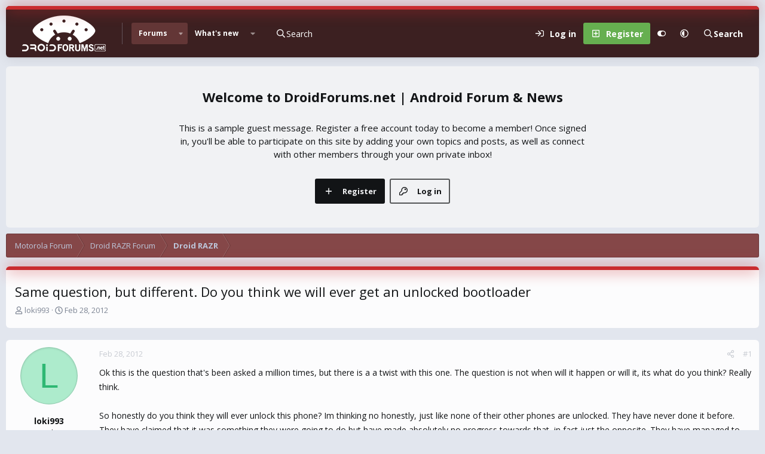

--- FILE ---
content_type: text/html; charset=utf-8
request_url: https://www.droidforums.net/threads/same-question-but-different-do-you-think-we-will-ever-get-an-unlocked-bootloader.200439/
body_size: 21825
content:
<!DOCTYPE html>
<html id="XF" lang="en-US" dir="LTR"
	data-xf="2.3"
	data-app="public"
	
	
	data-template="thread_view"
	data-container-key="node-388"
	data-content-key="thread-200439"
	data-logged-in="false"
	data-cookie-prefix="xf_"
	data-csrf="1769349509,1c38d898954a822dbf178f0e71bd5fd2"
	data-style-id="20" 
	class="has-no-js v_2_0 template-thread_view"
	>
<head>
	
	
	

	<meta charset="utf-8" />
	<title>Same question, but different. Do you think we will ever get an unlocked bootloader | DroidForums.net | Android Forum &amp; News</title>
	<link rel="manifest" href="/webmanifest.php">

	<meta http-equiv="X-UA-Compatible" content="IE=Edge" />
	<meta name="viewport" content="width=device-width, initial-scale=1, viewport-fit=cover">

	
		
			
				<meta name="theme-color" media="(prefers-color-scheme: light)" content="#633636" />
				<meta name="theme-color" media="(prefers-color-scheme: dark)" content="#16181d" />
			
		
	

	<meta name="apple-mobile-web-app-title" content="DroidForums.net | Android Forum &amp; News">
	

	
		
		<meta name="description" content="Ok this is the question that&#039;s been asked a million times, but there is a a twist with this one. The question is not when will it happen or will it, its..." />
		<meta property="og:description" content="Ok this is the question that&#039;s been asked a million times, but there is a a twist with this one. The question is not when will it happen or will it, its what do you think? Really think. 

So honestly do you think they will ever unlock this phone? Im thinking no honestly, just like none of their..." />
		<meta property="twitter:description" content="Ok this is the question that&#039;s been asked a million times, but there is a a twist with this one. The question is not when will it happen or will it, its what do you think? Really think. 

So..." />
	
	
		<meta property="og:url" content="https://www.droidforums.net/threads/same-question-but-different-do-you-think-we-will-ever-get-an-unlocked-bootloader.200439/" />
	
		<link rel="canonical" href="https://www.droidforums.net/threads/same-question-but-different-do-you-think-we-will-ever-get-an-unlocked-bootloader.200439/" />
	

	
		
	
	
	<meta property="og:site_name" content="DroidForums.net | Android Forum &amp; News" />


	
	
		
	
	
	<meta property="og:type" content="website" />


	
	
		
	
	
	
		<meta property="og:title" content="Same question, but different. Do you think we will ever get an unlocked bootloader" />
		<meta property="twitter:title" content="Same question, but different. Do you think we will ever get an..." />
	


	
	
	
	

	<link href="https://fonts.googleapis.com/css?family=Open+Sans:400,700" rel="stylesheet">
	
	
	
		
	
	

	<link rel="stylesheet" href="/css.php?css=public%3Anormalize.css%2Cpublic%3Afa.css%2Cpublic%3Avariations.less%2Cpublic%3Acore.less%2Cpublic%3Aapp.less&amp;s=20&amp;l=1&amp;d=1743603255&amp;k=43add8c33de0b9ad3977ef85a06aa64e570450ea" />

	<link rel="stylesheet" href="/css.php?css=public%3Aaloph_op_ribbon_style.less&amp;s=20&amp;l=1&amp;d=1743603255&amp;k=ada4a40d160af49008373c4c7e499f3d96fc7c1a" />
<link rel="stylesheet" href="/css.php?css=public%3Abb_code.less&amp;s=20&amp;l=1&amp;d=1743603255&amp;k=06130d22d343e36668739bfe8e74559d571e099f" />
<link rel="stylesheet" href="/css.php?css=public%3Amessage.less&amp;s=20&amp;l=1&amp;d=1743603255&amp;k=6b0833b3082c426b5995af50099780dd11b2742f" />
<link rel="stylesheet" href="/css.php?css=public%3Ashare_controls.less&amp;s=20&amp;l=1&amp;d=1743603255&amp;k=06cd1e191d6cd906ff1084b92aea91904a423c3d" />
<link rel="stylesheet" href="/css.php?css=public%3Astructured_list.less&amp;s=20&amp;l=1&amp;d=1743603255&amp;k=c20eef12e44ca7143063f48e8b0ebc361990eb43" />
<link rel="stylesheet" href="/css.php?css=public%3Aextra.less&amp;s=20&amp;l=1&amp;d=1743603255&amp;k=b6a02c8e5bf41ac729dea014a912d8c5246cb818" />


	
		<script data-cfasync="false" src="/js/xf/preamble.min.js?_v=adf57c61"></script>
	

	
	<script data-cfasync="false" src="/js/vendor/vendor-compiled.js?_v=adf57c61" defer></script>
	<script data-cfasync="false" src="/js/xf/core-compiled.js?_v=adf57c61" defer></script>

	<script data-cfasync="false">
		XF.ready(() =>
		{
			XF.extendObject(true, XF.config, {
				// 
				userId: 0,
				enablePush: false,
				pushAppServerKey: '',
				url: {
					fullBase: 'https://www.droidforums.net/',
					basePath: '/',
					css: '/css.php?css=__SENTINEL__&s=20&l=1&d=1743603255',
					js: '/js/__SENTINEL__?_v=adf57c61',
					icon: '/data/local/icons/__VARIANT__.svg?v=1743603256#__NAME__',
					iconInline: '/styles/fa/__VARIANT__/__NAME__.svg?v=5.15.3',
					keepAlive: '/login/keep-alive'
				},
				cookie: {
					path: '/',
					domain: '',
					prefix: 'xf_',
					secure: true,
					consentMode: 'disabled',
					consented: ["optional","_third_party"]
				},
				cacheKey: 'f3ed7234243583f554e27d349fe769c5',
				csrf: '1769349509,1c38d898954a822dbf178f0e71bd5fd2',
				js: {},
				fullJs: false,
				css: {"public:aloph_op_ribbon_style.less":true,"public:bb_code.less":true,"public:message.less":true,"public:share_controls.less":true,"public:structured_list.less":true,"public:extra.less":true},
				time: {
					now: 1769349509,
					today: 1769320800,
					todayDow: 0,
					tomorrow: 1769407200,
					yesterday: 1769234400,
					week: 1768802400,
					month: 1767247200,
					year: 1767247200
				},
				style: {
					light: 'default',
					dark: 'alternate',
					defaultColorScheme: 'light'
				},
				borderSizeFeature: '3px',
				fontAwesomeWeight: 'r',
				enableRtnProtect: true,
				
				enableFormSubmitSticky: true,
				imageOptimization: 'optimize',
				imageOptimizationQuality: 0.85,
				uploadMaxFilesize: 1073741824,
				uploadMaxWidth: 0,
				uploadMaxHeight: 0,
				allowedVideoExtensions: ["m4v","mov","mp4","mp4v","mpeg","mpg","ogv","webm"],
				allowedAudioExtensions: ["mp3","opus","ogg","wav"],
				shortcodeToEmoji: true,
				visitorCounts: {
					conversations_unread: '0',
					alerts_unviewed: '0',
					total_unread: '0',
					title_count: true,
					icon_indicator: true
				},
				jsMt: {"xf\/action.js":"dbd6478c","xf\/embed.js":"7136ea6d","xf\/form.js":"dbd6478c","xf\/structure.js":"dbd6478c","xf\/tooltip.js":"dbd6478c"},
				jsState: {},
				publicMetadataLogoUrl: '',
				publicPushBadgeUrl: 'https://www.droidforums.net/styles/default/xenforo/bell.png'
			})

			XF.extendObject(XF.phrases, {
				// 
				date_x_at_time_y:     "{date} at {time}",
				day_x_at_time_y:      "{day} at {time}",
				yesterday_at_x:       "Yesterday at {time}",
				x_minutes_ago:        "{minutes} minutes ago",
				one_minute_ago:       "1 minute ago",
				a_moment_ago:         "A moment ago",
				today_at_x:           "Today at {time}",
				in_a_moment:          "In a moment",
				in_a_minute:          "In a minute",
				in_x_minutes:         "In {minutes} minutes",
				later_today_at_x:     "Later today at {time}",
				tomorrow_at_x:        "Tomorrow at {time}",
				short_date_x_minutes: "{minutes}m",
				short_date_x_hours:   "{hours}h",
				short_date_x_days:    "{days}d",

				day0: "Sunday",
				day1: "Monday",
				day2: "Tuesday",
				day3: "Wednesday",
				day4: "Thursday",
				day5: "Friday",
				day6: "Saturday",

				dayShort0: "Sun",
				dayShort1: "Mon",
				dayShort2: "Tue",
				dayShort3: "Wed",
				dayShort4: "Thu",
				dayShort5: "Fri",
				dayShort6: "Sat",

				month0: "January",
				month1: "February",
				month2: "March",
				month3: "April",
				month4: "May",
				month5: "June",
				month6: "July",
				month7: "August",
				month8: "September",
				month9: "October",
				month10: "November",
				month11: "December",

				active_user_changed_reload_page: "The active user has changed. Reload the page for the latest version.",
				server_did_not_respond_in_time_try_again: "The server did not respond in time. Please try again.",
				oops_we_ran_into_some_problems: "Oops! We ran into some problems.",
				oops_we_ran_into_some_problems_more_details_console: "Oops! We ran into some problems. Please try again later. More error details may be in the browser console.",
				file_too_large_to_upload: "The file is too large to be uploaded.",
				uploaded_file_is_too_large_for_server_to_process: "The uploaded file is too large for the server to process.",
				files_being_uploaded_are_you_sure: "Files are still being uploaded. Are you sure you want to submit this form?",
				attach: "Attach files",
				rich_text_box: "Rich text box",
				close: "Close",
				link_copied_to_clipboard: "Link copied to clipboard.",
				text_copied_to_clipboard: "Text copied to clipboard.",
				loading: "Loading…",
				you_have_exceeded_maximum_number_of_selectable_items: "You have exceeded the maximum number of selectable items.",

				processing: "Processing",
				'processing...': "Processing…",

				showing_x_of_y_items: "Showing {count} of {total} items",
				showing_all_items: "Showing all items",
				no_items_to_display: "No items to display",

				number_button_up: "Increase",
				number_button_down: "Decrease",

				push_enable_notification_title: "Push notifications enabled successfully at DroidForums.net | Android Forum & News",
				push_enable_notification_body: "Thank you for enabling push notifications!",

				pull_down_to_refresh: "Pull down to refresh",
				release_to_refresh: "Release to refresh",
				refreshing: "Refreshing…"
			})
		})
	</script>

	


	

	
	<script async src="https://www.googletagmanager.com/gtag/js?id=UA-6323762-51"></script>
	<script>
		window.dataLayer = window.dataLayer || [];
		function gtag(){dataLayer.push(arguments);}
		gtag('js', new Date());
		gtag('config', 'UA-6323762-51', {
			// 
			
			
		});
	</script>


	<script>
(function(){
let xfhtml = document.getElementById('XF');
function applySetting(settingName, settingOn, allowToggle){
	
	// Theme editor is enabled. Check for selected toggle, otherwise apply default
		if(allowToggle === 1){
			let choice = localStorage.getItem(settingName);
			if( (choice === 'on') || (!choice && (settingOn === 1)) ){
				xfhtml.classList.add(settingName);
			}
		} else if(settingOn === 1){
			xfhtml.classList.add(settingName);
		}
	
}

applySetting('focus-mobile-navigation-bar', 1, 1);


applySetting('focus-fluid', 0, 1);


applySetting('focus-grid', 0, 1);


applySetting('focus-sidebar-sticky', 1, 1);


applySetting('focus-sidebar-flip', 0, 1);





	xfhtml.setAttribute('data-focus-bg', '1');

})();
</script>


	

	
	<script type="text/javascript" src="https://s.skimresources.com/js/1629X537947.skimlinks.js"></script>

	
	<!-- Matomo -->
	<script>
	  var _paq = window._paq = window._paq || [];
	  /* tracker methods like "setCustomDimension" should be called before "trackPageView" */
	  _paq.push(['trackPageView']);
	  _paq.push(['enableLinkTracking']);
	  (function() {
	    var u="//t.forumfoundry.com/";
	    _paq.push(['setTrackerUrl', u+'matomo.php']);
	    _paq.push(['setSiteId', '27']);
	    var d=document, g=d.createElement('script'), s=d.getElementsByTagName('script')[0];
	    g.async=true; g.src=u+'matomo.js'; s.parentNode.insertBefore(g,s);
	  })();
	</script>
	<!-- End Matomo Code -->


</head>
<body data-template="thread_view">

















  
    
    
    


    
  
    



    
    
    
    


    
    
    


    
    
    
    




















<div class="p-pageWrapper focus-width" id="top">

	<div class='focus-wrapper'>


			<!-- Header: start -->
			<header class="p-header" id="header">
				<div class="p-header-inner">
					<div class="p-header-content">

						

	

	<!-- Logo -->
	<div class="p-header-logo p-header-logo--image">
		<a href="/" class='focus-logo'>
			
			
				<span class='focus-logo--image'>
	                

	

	
		
		

		
	
		
		

		
	

	

	<picture data-variations="{&quot;default&quot;:{&quot;1&quot;:&quot;https:\/\/data.www.droidforums.net\/assets\/logo_default\/dflogo-140x60.webp&quot;,&quot;2&quot;:null},&quot;alternate&quot;:{&quot;1&quot;:&quot;https:\/\/data.www.droidforums.net\/assets\/logo_alternate\/dflogo-140x60.webp&quot;,&quot;2&quot;:null}}">
		
		
		

		
			
			
			

			
				<source srcset="https://data.www.droidforums.net/assets/logo_alternate/dflogo-140x60.webp" media="(prefers-color-scheme: dark)" />
			
		

		<img src="https://data.www.droidforums.net/assets/logo_default/dflogo-140x60.webp"  width="140" height="60" alt="DroidForums.net | Android Forum &amp; News"  />
	</picture>


	            </span>
	        
	        
		</a>
	</div>


	
    
    <!-- Navigation wrap -->
    <nav class='focus-wrap-nav'>
		<div class="p-nav-scroller hScroller" data-xf-init="h-scroller" data-auto-scroll=".p-navEl.is-selected">
			<div class="hScroller-scroll">
				<ul class="p-nav-list js-offCanvasNavSource">
				
					<li>
						
	<div class="p-navEl is-selected" data-has-children="true">
		

			
	
	<a href="/"
		class="p-navEl-link p-navEl-link--splitMenu "
		
		
		data-nav-id="forums">Forums</a>


			<a data-xf-key="1"
				data-xf-click="menu"
				data-menu-pos-ref="< .p-navEl"
				class="p-navEl-splitTrigger"
				role="button"
				tabindex="0"
				aria-label="Toggle expanded"
				aria-expanded="false"
				aria-haspopup="true"></a>

		
		
			<div class="menu menu--structural" data-menu="menu" aria-hidden="true">
				<div class="menu-content">
					
						
	
	
	<a href="/whats-new/posts/"
		class="menu-linkRow u-indentDepth0 js-offCanvasCopy "
		
		
		data-nav-id="newPosts">New posts</a>

	

					
				</div>
			</div>
		
	</div>

					</li>
				
					<li>
						
	<div class="p-navEl " data-has-children="true">
		

			
	
	<a href="/whats-new/"
		class="p-navEl-link p-navEl-link--splitMenu "
		
		
		data-nav-id="whatsNew">What's new</a>


			<a data-xf-key="2"
				data-xf-click="menu"
				data-menu-pos-ref="< .p-navEl"
				class="p-navEl-splitTrigger"
				role="button"
				tabindex="0"
				aria-label="Toggle expanded"
				aria-expanded="false"
				aria-haspopup="true"></a>

		
		
			<div class="menu menu--structural" data-menu="menu" aria-hidden="true">
				<div class="menu-content">
					
						
	
	
	<a href="/featured/"
		class="menu-linkRow u-indentDepth0 js-offCanvasCopy "
		
		
		data-nav-id="featured">Featured content</a>

	

					
						
	
	
	<a href="/whats-new/posts/"
		class="menu-linkRow u-indentDepth0 js-offCanvasCopy "
		 rel="nofollow"
		
		data-nav-id="whatsNewPosts">New posts</a>

	

					
						
	
	
	<a href="/whats-new/latest-activity"
		class="menu-linkRow u-indentDepth0 js-offCanvasCopy "
		 rel="nofollow"
		
		data-nav-id="latestActivity">Latest activity</a>

	

					
				</div>
			</div>
		
	</div>

					</li>
				
				</ul>
			</div>
		</div>
	</nav>
    

    

	<!-- Search -->
	<div class='focus-wrap-search'>
	
		
	<a href="/google-search/"
	class="p-navgroup-link p-navgroup-link--iconic p-navgroup-link--search"
	data-xf-click="menu"
	data-xf-key="/"
	aria-label="Search"
	aria-expanded="false"
	aria-haspopup="true"
	title="Search">
	<i aria-hidden="true"></i>
	<span class="p-navgroup-linkText">Search</span>
</a>

<div class="menu menu--structural menu--wide" data-menu="menu" aria-hidden="true">
	
			<form action="/google-search/" method="get" class="menu-content"
				 data-xf-init="quick-search"
			>
				
				

		<h3 class="menu-header">Google search</h3>
		<!--[OzzModz\GoogleSearch:search_menu:above_input]-->
		<div class="menu-row">
			
			<dl class="formRow formRow--input formRow--fullWidth formRow--noLabel formRow--noPadding">
				<dt>
					<div class="formRow-labelWrapper"></div>
				</dt>
				<dd>
					<input type="text" class="input" name="q" placeholder="Search query…" data-menu-autofocus="true" id="_xfUid-4-1769349509" />
					<div class="formRow-explain">Google will find everything related to given search query on forum: threads, users, profile posts and so on...</div>
				</dd>
			</dl>
		
		</div>
		<!--[OzzModz\GoogleSearch:search_menu:above_footer]-->
		<div class="menu-footer">
			<span class="menu-footer-controls">
				<button type="submit" class="button button--icon button--icon--search button--primary"><i class="fa--xf far fa-search "><svg xmlns="http://www.w3.org/2000/svg" role="img" aria-hidden="true" ><use href="/data/local/icons/regular.svg?v=1743603256#search"></use></svg></i><span class="button-text">Search</span></button>
			</span>
		</div>
	
				
			</form>
		
</div>		




	</div>

	<div class='focus-wrap-user'>
    
		<div class="p-nav-opposite">
			<div class="p-navgroup p-account p-navgroup--guest">
				
					<a href="/login/" class="p-navgroup-link p-navgroup-link--textual p-navgroup-link--logIn" data-xf-click="overlay" data-follow-redirects="on">
						<span class="p-navgroup-linkText">Log in</span>
					</a>
					
						<a href="/register/" class="p-navgroup-link p-navgroup-link--textual p-navgroup-link--register" data-xf-click="overlay" data-follow-redirects="on">
							<span class="p-navgroup-linkText">Register</span>
						</a>
					
				
				
				
	<a href="#" class="p-navgroup-link" rel="nofollow" data-xf-init="tooltip" title="Customize" data-xenfocus-editor>
		<i class="fa--xf far fa-toggle-on "><svg xmlns="http://www.w3.org/2000/svg" role="img" aria-hidden="true" ><use href="/data/local/icons/regular.svg?v=1743603256#toggle-on"></use></svg></i>
	</a>

				
	<a href="/misc/style-variation" rel="nofollow"
	   class="p-navgroup-link js-styleVariationsLink"
	   data-xf-init="tooltip" title="Style variation"
	   data-xf-click="menu" role="button" aria-expanded="false" aria-haspopup="true">

		<i class="fa--xf far fa-adjust "><svg xmlns="http://www.w3.org/2000/svg" role="img" ><title>Style variation</title><use href="/data/local/icons/regular.svg?v=1743603256#adjust"></use></svg></i>
	</a>

	<div class="menu" data-menu="menu" aria-hidden="true">
		<div class="menu-content js-styleVariationsMenu">
			

	
		

	<a href="/misc/style-variation?reset=1&amp;t=1769349509%2C1c38d898954a822dbf178f0e71bd5fd2"
		class="menu-linkRow is-selected"
		rel="nofollow"
		data-xf-click="style-variation" data-variation="">

		<i class="fa--xf far fa-adjust "><svg xmlns="http://www.w3.org/2000/svg" role="img" aria-hidden="true" ><use href="/data/local/icons/regular.svg?v=1743603256#adjust"></use></svg></i>

		
			System
		
	</a>


		

	<a href="/misc/style-variation?variation=default&amp;t=1769349509%2C1c38d898954a822dbf178f0e71bd5fd2"
		class="menu-linkRow "
		rel="nofollow"
		data-xf-click="style-variation" data-variation="default">

		<i class="fa--xf far fa-sun "><svg xmlns="http://www.w3.org/2000/svg" role="img" aria-hidden="true" ><use href="/data/local/icons/regular.svg?v=1743603256#sun"></use></svg></i>

		
			Light
		
	</a>


		

	<a href="/misc/style-variation?variation=alternate&amp;t=1769349509%2C1c38d898954a822dbf178f0e71bd5fd2"
		class="menu-linkRow "
		rel="nofollow"
		data-xf-click="style-variation" data-variation="alternate">

		<i class="fa--xf far fa-moon "><svg xmlns="http://www.w3.org/2000/svg" role="img" aria-hidden="true" ><use href="/data/local/icons/regular.svg?v=1743603256#moon"></use></svg></i>

		
			Dark
		
	</a>

	

	
		
	

		</div>
	</div>

	            
			</div>

			<div class="p-navgroup p-discovery p-discovery--noSearch">
				<a href="/whats-new/"
					class="p-navgroup-link p-navgroup-link--iconic p-navgroup-link--whatsnew"
				   	aria-label="What&#039;s new"
					title="What&#039;s new">
					<i aria-hidden="true"></i>
					<span class="p-navgroup-linkText">What's new</span>
				</a>

				
	<a href="/google-search/"
	class="p-navgroup-link p-navgroup-link--iconic p-navgroup-link--search"
	data-xf-click="menu"
	data-xf-key="/"
	aria-label="Search"
	aria-expanded="false"
	aria-haspopup="true"
	title="Search">
	<i aria-hidden="true"></i>
	<span class="p-navgroup-linkText">Search</span>
</a>

<div class="menu menu--structural menu--wide" data-menu="menu" aria-hidden="true">
	
			<form action="/google-search/" method="get" class="menu-content"
				 data-xf-init="quick-search"
			>
				
				

		<h3 class="menu-header">Google search</h3>
		<!--[OzzModz\GoogleSearch:search_menu:above_input]-->
		<div class="menu-row">
			
			<dl class="formRow formRow--input formRow--fullWidth formRow--noLabel formRow--noPadding">
				<dt>
					<div class="formRow-labelWrapper"></div>
				</dt>
				<dd>
					<input type="text" class="input" name="q" placeholder="Search query…" data-menu-autofocus="true" id="_xfUid-2-1769349509" />
					<div class="formRow-explain">Google will find everything related to given search query on forum: threads, users, profile posts and so on...</div>
				</dd>
			</dl>
		
		</div>
		<!--[OzzModz\GoogleSearch:search_menu:above_footer]-->
		<div class="menu-footer">
			<span class="menu-footer-controls">
				<button type="submit" class="button button--icon button--icon--search button--primary"><i class="fa--xf far fa-search "><svg xmlns="http://www.w3.org/2000/svg" role="img" aria-hidden="true" ><use href="/data/local/icons/regular.svg?v=1743603256#search"></use></svg></i><span class="button-text">Search</span></button>
			</span>
		</div>
	
				
			</form>
		
</div>		



			</div>
		</div>
	

</div>
    

						
					</div>
				</div>
			</header>
			<!-- Header: end -->

			<!-- Secondary header: start -->
			

				
    
    <!-- Secondary header -->
    
	<div class="p-nav">
		<div class="p-nav-inner">
			
			<div class='focus-mobile-navigation'>
				<button type="button" class="button button--plain p-nav-menuTrigger" data-xf-click="off-canvas" data-menu=".js-headerOffCanvasMenu" tabindex="0" aria-label="Menu"><span class="button-text">
					<i aria-hidden="true"></i>
					<span class="p-nav-menuText">Menu</span>
				</span></button>
				<div class='focus-mobile-logo'>
					<a href="/">
						
	                        

	

	
		
		

		
	
		
		

		
	

	

	<picture data-variations="{&quot;default&quot;:{&quot;1&quot;:&quot;https:\/\/data.www.droidforums.net\/assets\/logo_default\/dflogo-140x60.webp&quot;,&quot;2&quot;:null},&quot;alternate&quot;:{&quot;1&quot;:&quot;https:\/\/data.www.droidforums.net\/assets\/logo_alternate\/dflogo-140x60.webp&quot;,&quot;2&quot;:null}}">
		
		
		

		
			
			
			

			
				<source srcset="https://data.www.droidforums.net/assets/logo_alternate/dflogo-140x60.webp" media="(prefers-color-scheme: dark)" />
			
		

		<img src="https://data.www.droidforums.net/assets/logo_default/dflogo-140x60.webp"  width="140" height="60" alt="DroidForums.net | Android Forum &amp; News"  />
	</picture>


						
					</a>
				</div>
			</div>
			<div class='focus-wrap-user hide:desktop'>
    
		<div class="p-nav-opposite">
			<div class="p-navgroup p-account p-navgroup--guest">
				
					<a href="/login/" class="p-navgroup-link p-navgroup-link--textual p-navgroup-link--logIn" data-xf-click="overlay" data-follow-redirects="on">
						<span class="p-navgroup-linkText">Log in</span>
					</a>
					
						<a href="/register/" class="p-navgroup-link p-navgroup-link--textual p-navgroup-link--register" data-xf-click="overlay" data-follow-redirects="on">
							<span class="p-navgroup-linkText">Register</span>
						</a>
					
				
				
				
	<a href="#" class="p-navgroup-link" rel="nofollow" data-xf-init="tooltip" title="Customize" data-xenfocus-editor>
		<i class="fa--xf far fa-toggle-on "><svg xmlns="http://www.w3.org/2000/svg" role="img" aria-hidden="true" ><use href="/data/local/icons/regular.svg?v=1743603256#toggle-on"></use></svg></i>
	</a>

				
	<a href="/misc/style-variation" rel="nofollow"
	   class="p-navgroup-link js-styleVariationsLink"
	   data-xf-init="tooltip" title="Style variation"
	   data-xf-click="menu" role="button" aria-expanded="false" aria-haspopup="true">

		<i class="fa--xf far fa-adjust "><svg xmlns="http://www.w3.org/2000/svg" role="img" ><title>Style variation</title><use href="/data/local/icons/regular.svg?v=1743603256#adjust"></use></svg></i>
	</a>

	<div class="menu" data-menu="menu" aria-hidden="true">
		<div class="menu-content js-styleVariationsMenu">
			

	
		

	<a href="/misc/style-variation?reset=1&amp;t=1769349509%2C1c38d898954a822dbf178f0e71bd5fd2"
		class="menu-linkRow is-selected"
		rel="nofollow"
		data-xf-click="style-variation" data-variation="">

		<i class="fa--xf far fa-adjust "><svg xmlns="http://www.w3.org/2000/svg" role="img" aria-hidden="true" ><use href="/data/local/icons/regular.svg?v=1743603256#adjust"></use></svg></i>

		
			System
		
	</a>


		

	<a href="/misc/style-variation?variation=default&amp;t=1769349509%2C1c38d898954a822dbf178f0e71bd5fd2"
		class="menu-linkRow "
		rel="nofollow"
		data-xf-click="style-variation" data-variation="default">

		<i class="fa--xf far fa-sun "><svg xmlns="http://www.w3.org/2000/svg" role="img" aria-hidden="true" ><use href="/data/local/icons/regular.svg?v=1743603256#sun"></use></svg></i>

		
			Light
		
	</a>


		

	<a href="/misc/style-variation?variation=alternate&amp;t=1769349509%2C1c38d898954a822dbf178f0e71bd5fd2"
		class="menu-linkRow "
		rel="nofollow"
		data-xf-click="style-variation" data-variation="alternate">

		<i class="fa--xf far fa-moon "><svg xmlns="http://www.w3.org/2000/svg" role="img" aria-hidden="true" ><use href="/data/local/icons/regular.svg?v=1743603256#moon"></use></svg></i>

		
			Dark
		
	</a>

	

	
		
	

		</div>
	</div>

	            
			</div>

			<div class="p-navgroup p-discovery p-discovery--noSearch">
				<a href="/whats-new/"
					class="p-navgroup-link p-navgroup-link--iconic p-navgroup-link--whatsnew"
				   	aria-label="What&#039;s new"
					title="What&#039;s new">
					<i aria-hidden="true"></i>
					<span class="p-navgroup-linkText">What's new</span>
				</a>

				
	<a href="/google-search/"
	class="p-navgroup-link p-navgroup-link--iconic p-navgroup-link--search"
	data-xf-click="menu"
	data-xf-key="/"
	aria-label="Search"
	aria-expanded="false"
	aria-haspopup="true"
	title="Search">
	<i aria-hidden="true"></i>
	<span class="p-navgroup-linkText">Search</span>
</a>

<div class="menu menu--structural menu--wide" data-menu="menu" aria-hidden="true">
	
			<form action="/google-search/" method="get" class="menu-content"
				 data-xf-init="quick-search"
			>
				
				

		<h3 class="menu-header">Google search</h3>
		<!--[OzzModz\GoogleSearch:search_menu:above_input]-->
		<div class="menu-row">
			
			<dl class="formRow formRow--input formRow--fullWidth formRow--noLabel formRow--noPadding">
				<dt>
					<div class="formRow-labelWrapper"></div>
				</dt>
				<dd>
					<input type="text" class="input" name="q" placeholder="Search query…" data-menu-autofocus="true" id="_xfUid-3-1769349509" />
					<div class="formRow-explain">Google will find everything related to given search query on forum: threads, users, profile posts and so on...</div>
				</dd>
			</dl>
		
		</div>
		<!--[OzzModz\GoogleSearch:search_menu:above_footer]-->
		<div class="menu-footer">
			<span class="menu-footer-controls">
				<button type="submit" class="button button--icon button--icon--search button--primary"><i class="fa--xf far fa-search "><svg xmlns="http://www.w3.org/2000/svg" role="img" aria-hidden="true" ><use href="/data/local/icons/regular.svg?v=1743603256#search"></use></svg></i><span class="button-text">Search</span></button>
			</span>
		</div>
	
				
			</form>
		
</div>		



			</div>
		</div>
	

</div>
			

	<!-- Search -->
	<div class='focus-wrap-search'>
	
		
	<a href="/google-search/"
	class="p-navgroup-link p-navgroup-link--iconic p-navgroup-link--search"
	data-xf-click="menu"
	data-xf-key="/"
	aria-label="Search"
	aria-expanded="false"
	aria-haspopup="true"
	title="Search">
	<i aria-hidden="true"></i>
	<span class="p-navgroup-linkText">Search</span>
</a>

<div class="menu menu--structural menu--wide" data-menu="menu" aria-hidden="true">
	
			<form action="/google-search/" method="get" class="menu-content"
				 data-xf-init="quick-search"
			>
				
				

		<h3 class="menu-header">Google search</h3>
		<!--[OzzModz\GoogleSearch:search_menu:above_input]-->
		<div class="menu-row">
			
			<dl class="formRow formRow--input formRow--fullWidth formRow--noLabel formRow--noPadding">
				<dt>
					<div class="formRow-labelWrapper"></div>
				</dt>
				<dd>
					<input type="text" class="input" name="q" placeholder="Search query…" data-menu-autofocus="true" id="_xfUid-4-1769349509" />
					<div class="formRow-explain">Google will find everything related to given search query on forum: threads, users, profile posts and so on...</div>
				</dd>
			</dl>
		
		</div>
		<!--[OzzModz\GoogleSearch:search_menu:above_footer]-->
		<div class="menu-footer">
			<span class="menu-footer-controls">
				<button type="submit" class="button button--icon button--icon--search button--primary"><i class="fa--xf far fa-search "><svg xmlns="http://www.w3.org/2000/svg" role="img" aria-hidden="true" ><use href="/data/local/icons/regular.svg?v=1743603256#search"></use></svg></i><span class="button-text">Search</span></button>
			</span>
		</div>
	
				
			</form>
		
</div>		




	</div>


		</div>
	</div>
    

				
    <!-- Sub navigation -->
	
		<div class="p-sectionLinks">
			<div class="p-sectionLinks-inner hScroller" data-xf-init="h-scroller">
				<div class="hScroller-scroll">
					<ul class="p-sectionLinks-list">
					
						<li>
							
	<div class="p-navEl " >
		

			
	
	<a href="/whats-new/posts/"
		class="p-navEl-link "
		
		data-xf-key="alt+1"
		data-nav-id="newPosts">New posts</a>


			

		
		
	</div>

						</li>
					
					</ul>
				</div>
			</div>
		</div>
	


			
			<!-- Secondary header: end -->


<div class='focus-content'>
	




<div class="p-body">
	<div class="p-body-inner">
		<!--XF:EXTRA_OUTPUT-->
        
		<div class='focus-ad'></div>
        
        

<div class='focus-guest focus-guest-wallpaper'>
    <div class='focus-guest-header'>DroidForums.net | Android Forum &amp; News</div>
    <div class='focus-guest-align'>
	    <div class='focus-guest-content'><p>This is a sample guest message. Register a free account today to become a member! Once signed in, you'll be able to participate on this site by adding your own topics and posts, as well as connect with other members through your own private inbox!</p></div>
	    <ul class='focus-guest-buttons'>
	        <li><a href="/login/" rel="nofollow" data-xf-click="overlay"><span>Log in</span></a></li>
			<li><a href="/register/" rel="nofollow" data-xf-click="overlay"><span>Register</span></a></li>
	    </ul>
	</div>
</div>


        
		

		

		
		
        
	        <div class='focus-breadcrumb'>
				
					

	
	
	
	
		<div class="p-breadcrumbs-wrap ">
			<ul class="p-breadcrumbs " itemscope itemtype="https://schema.org/BreadcrumbList">
				
					

					

					
					
						
						
	<li itemprop="itemListElement" itemscope itemtype="https://schema.org/ListItem">
		<a href="/categories/motorola-forum.615/" itemprop="item">
			<span itemprop="name">Motorola Forum</span>
		</a>
		<meta itemprop="position" content="1" />
	</li>

					
						
						
	<li itemprop="itemListElement" itemscope itemtype="https://schema.org/ListItem">
		<a href="/categories/droid-razr-forum.387/" itemprop="item">
			<span itemprop="name">Droid RAZR Forum</span>
		</a>
		<meta itemprop="position" content="2" />
	</li>

					
						
						
	<li itemprop="itemListElement" itemscope itemtype="https://schema.org/ListItem">
		<a href="/forums/droid-razr.388/" itemprop="item">
			<span itemprop="name">Droid RAZR</span>
		</a>
		<meta itemprop="position" content="3" />
	</li>

					

				
			</ul>
		</div>
	

				
				
			</div>
		
            
		
        


		
		
	<noscript class="js-jsWarning"><div class="blockMessage blockMessage--important blockMessage--iconic u-noJsOnly">JavaScript is disabled. For a better experience, please enable JavaScript in your browser before proceeding.</div></noscript>

		
	<div class="blockMessage blockMessage--important blockMessage--iconic js-browserWarning" style="display: none">You are using an out of date browser. It  may not display this or other websites correctly.<br />You should upgrade or use an <a href="https://www.google.com/chrome/" target="_blank" rel="noopener">alternative browser</a>.</div>


		
			<div class="p-body-header">
			
				
					<div class="p-title ">
					
						
							<h1 class="p-title-value">Same question, but different. Do you think we will ever get an unlocked bootloader</h1>
						
						
					
					</div>
				

				
					<div class="p-description">
	<ul class="listInline listInline--bullet">
		<li>
			<i class="fa--xf far fa-user "><svg xmlns="http://www.w3.org/2000/svg" role="img" ><title>Thread starter</title><use href="/data/local/icons/regular.svg?v=1743603256#user"></use></svg></i>
			<span class="u-srOnly">Thread starter</span>

			<a href="/members/loki993.136351/" class="username  u-concealed" dir="auto" data-user-id="136351" data-xf-init="member-tooltip">loki993</a>
		</li>
		<li>
			<i class="fa--xf far fa-clock "><svg xmlns="http://www.w3.org/2000/svg" role="img" ><title>Start date</title><use href="/data/local/icons/regular.svg?v=1743603256#clock"></use></svg></i>
			<span class="u-srOnly">Start date</span>

			<a href="/threads/same-question-but-different-do-you-think-we-will-ever-get-an-unlocked-bootloader.200439/" class="u-concealed"><time  class="u-dt" dir="auto" datetime="2012-02-28T09:06:04-0600" data-timestamp="1330441564" data-date="Feb 28, 2012" data-time="9:06 AM" data-short="Feb &#039;12" title="Feb 28, 2012 at 9:06 AM">Feb 28, 2012</time></a>
		</li>
		
		
	</ul>
</div>
				
			
			</div>
		

		<div class="p-body-main  ">
			
			
			<div class="p-body-contentCol"></div>
			
			
			

			<div class="p-body-content">
				
				<div class="p-body-pageContent">










	
	
	
		
	
	
	


	
	
	
		
	
	
	


	
	
		
	
	
	


	
	



	












	

	
		
	



















<div class="block block--messages" data-xf-init="" data-type="post" data-href="/inline-mod/" data-search-target="*">

	<span class="u-anchorTarget" id="posts"></span>

	
		
	

	

	<div class="block-outer"></div>

	

	
		
	<div class="block-outer js-threadStatusField"></div>

	

	<div class="block-container lbContainer"
		data-xf-init="lightbox select-to-quote"
		data-message-selector=".js-post"
		data-lb-id="thread-200439"
		data-lb-universal="1">

		<div class="block-body js-replyNewMessageContainer">
			
				

					

					
						

	
	

	

	
	<article class="message message--post js-post js-inlineModContainer  "
		data-author="loki993"
		data-content="post-2035134"
		id="js-post-2035134"
		>

		

		<span class="u-anchorTarget" id="post-2035134"></span>

		
			<div class="message-inner">
				
					<div class="message-cell message-cell--user">
						

	<section class="message-user"
		
		
		>

		

		<div class="message-avatar ">
			<div class="message-avatar-wrapper">

				<a href="/members/loki993.136351/" class="avatar avatar--m avatar--default avatar--default--dynamic" data-user-id="136351" data-xf-init="member-tooltip" style="background-color: #adebcc; color: #2eb873">
			<span class="avatar-u136351-m" role="img" aria-label="loki993">L</span> 
		</a>
				
			</div>
		</div>
		<div class="message-userDetails">
			<h4 class="message-name"><a href="/members/loki993.136351/" class="username " dir="auto" data-user-id="136351" data-xf-init="member-tooltip">loki993</a></h4>
			<h5 class="userTitle message-userTitle" dir="auto">Member</h5>
			
		</div>
		
			
			
		
		<span class="message-userArrow"></span>
	</section>

					</div>
				

				
					<div class="message-cell message-cell--main">
					
						<div class="message-main js-quickEditTarget">

							
								

	

	<header class="message-attribution message-attribution--split">
		<ul class="message-attribution-main listInline ">
			
			
			
			<li class="u-concealed">
				<a href="/threads/same-question-but-different-do-you-think-we-will-ever-get-an-unlocked-bootloader.200439/post-2035134" rel="nofollow" >
					<time  class="u-dt" dir="auto" datetime="2012-02-28T09:06:04-0600" data-timestamp="1330441564" data-date="Feb 28, 2012" data-time="9:06 AM" data-short="Feb &#039;12" title="Feb 28, 2012 at 9:06 AM">Feb 28, 2012</time>
				</a>
			</li>
			
			
		</ul>

		<ul class="message-attribution-opposite message-attribution-opposite--list ">
			
	
			<li>
				<a href="/threads/same-question-but-different-do-you-think-we-will-ever-get-an-unlocked-bootloader.200439/post-2035134"
					class="message-attribution-gadget"
					data-xf-init="share-tooltip"
					data-href="/posts/2035134/share"
					aria-label="Share"
					rel="nofollow">
					<i class="fa--xf far fa-share-alt "><svg xmlns="http://www.w3.org/2000/svg" role="img" aria-hidden="true" ><use href="/data/local/icons/regular.svg?v=1743603256#share-alt"></use></svg></i>
				</a>
			</li>
			
				<li class="u-hidden js-embedCopy">
					
	<a href="javascript:"
		data-xf-init="copy-to-clipboard"
		data-copy-text="&lt;div class=&quot;js-xf-embed&quot; data-url=&quot;https://www.droidforums.net&quot; data-content=&quot;post-2035134&quot;&gt;&lt;/div&gt;&lt;script defer src=&quot;https://www.droidforums.net/js/xf/external_embed.js?_v=adf57c61&quot;&gt;&lt;/script&gt;"
		data-success="Embed code HTML copied to clipboard."
		class="">
		<i class="fa--xf far fa-code "><svg xmlns="http://www.w3.org/2000/svg" role="img" aria-hidden="true" ><use href="/data/local/icons/regular.svg?v=1743603256#code"></use></svg></i>
	</a>

				</li>
			
			
			
				<li>
					<a href="/threads/same-question-but-different-do-you-think-we-will-ever-get-an-unlocked-bootloader.200439/post-2035134" rel="nofollow">
						#1
					</a>
				</li>
			
		</ul>
	</header>

							

							<div class="message-content js-messageContent">
							

								
									
	
	
	

								

								
									
	

	<div class="message-userContent lbContainer js-lbContainer "
		data-lb-id="post-2035134"
		data-lb-caption-desc="loki993 &middot; Feb 28, 2012 at 9:06 AM">

		
			

	
		
	

		

		<article class="message-body js-selectToQuote">
			
				
			

			<div >
				
					<div class="bbWrapper">Ok this is the question that&#039;s been asked a million times, but there is a a twist with this one. The question is not when will it happen or will it, its what do you think? Really think. <br />
<br />
So honestly do you think they will ever unlock this phone? Im thinking no honestly, just like none of their other phones are unlocked. They have never done it before. They have claimed that it was something they were going to do but have made absolutely no progress towards that, in fact just the opposite. They have managed to lock them down even more. So when do we stop letting them pay us lip service and just deal with the realization that if you want a moto phone its going to be locked and theres nothing you can do about it?  That kinda came out differently that I wanted</div>
				
			</div>

			<div class="js-selectToQuoteEnd">&nbsp;</div>
			
				
			
		</article>

		
			

	
		
	

		

		
	</div>

								

								
									
	

	

								

								
								
								
									
	

								

							
							</div>

							
								
	

	<footer class="message-footer">
		

		

		<div class="reactionsBar js-reactionsList ">
			
		</div>

		<div class="js-historyTarget message-historyTarget toggleTarget" data-href="trigger-href"></div>
	</footer>

							
						</div>

					
					</div>
				
			</div>
		
	</article>

	
	

					

					

				

					

					
						

	
	

	

	
	<article class="message message--post js-post js-inlineModContainer  "
		data-author="monkey_man"
		data-content="post-2035221"
		id="js-post-2035221"
		itemscope itemtype="https://schema.org/Comment" itemid="https://www.droidforums.net/posts/2035221/">

		
			<meta itemprop="parentItem" itemscope itemid="https://www.droidforums.net/threads/same-question-but-different-do-you-think-we-will-ever-get-an-unlocked-bootloader.200439/" />
		

		<span class="u-anchorTarget" id="post-2035221"></span>

		
			<div class="message-inner">
				
					<div class="message-cell message-cell--user">
						

	<section class="message-user"
		itemprop="author"
		itemscope itemtype="https://schema.org/Person"
		itemid="https://www.droidforums.net/members/monkey_man.108397/">

		
			<meta itemprop="url" content="https://www.droidforums.net/members/monkey_man.108397/" />
		

		<div class="message-avatar ">
			<div class="message-avatar-wrapper">

				<a href="/members/monkey_man.108397/" class="avatar avatar--m avatar--default avatar--default--dynamic" data-user-id="108397" data-xf-init="member-tooltip" style="background-color: #993333; color: #df9f9f">
			<span class="avatar-u108397-m" role="img" aria-label="monkey_man">M</span> 
		</a>
				
			</div>
		</div>
		<div class="message-userDetails">
			<h4 class="message-name"><a href="/members/monkey_man.108397/" class="username " dir="auto" data-user-id="108397" data-xf-init="member-tooltip"><span itemprop="name">monkey_man</span></a></h4>
			<h5 class="userTitle message-userTitle" dir="auto" itemprop="jobTitle">Member</h5>
			
		</div>
		
			
			
		
		<span class="message-userArrow"></span>
	</section>

					</div>
				

				
					<div class="message-cell message-cell--main">
					
						<div class="message-main js-quickEditTarget">

							
								

	

	<header class="message-attribution message-attribution--split">
		<ul class="message-attribution-main listInline ">
			
			
			
			<li class="u-concealed">
				<a href="/threads/same-question-but-different-do-you-think-we-will-ever-get-an-unlocked-bootloader.200439/post-2035221" rel="nofollow" itemprop="url">
					<time  class="u-dt" dir="auto" datetime="2012-02-28T10:54:59-0600" data-timestamp="1330448099" data-date="Feb 28, 2012" data-time="10:54 AM" data-short="Feb &#039;12" title="Feb 28, 2012 at 10:54 AM" itemprop="datePublished">Feb 28, 2012</time>
				</a>
			</li>
			
			
		</ul>

		<ul class="message-attribution-opposite message-attribution-opposite--list ">
			
	
			<li>
				<a href="/threads/same-question-but-different-do-you-think-we-will-ever-get-an-unlocked-bootloader.200439/post-2035221"
					class="message-attribution-gadget"
					data-xf-init="share-tooltip"
					data-href="/posts/2035221/share"
					aria-label="Share"
					rel="nofollow">
					<i class="fa--xf far fa-share-alt "><svg xmlns="http://www.w3.org/2000/svg" role="img" aria-hidden="true" ><use href="/data/local/icons/regular.svg?v=1743603256#share-alt"></use></svg></i>
				</a>
			</li>
			
				<li class="u-hidden js-embedCopy">
					
	<a href="javascript:"
		data-xf-init="copy-to-clipboard"
		data-copy-text="&lt;div class=&quot;js-xf-embed&quot; data-url=&quot;https://www.droidforums.net&quot; data-content=&quot;post-2035221&quot;&gt;&lt;/div&gt;&lt;script defer src=&quot;https://www.droidforums.net/js/xf/external_embed.js?_v=adf57c61&quot;&gt;&lt;/script&gt;"
		data-success="Embed code HTML copied to clipboard."
		class="">
		<i class="fa--xf far fa-code "><svg xmlns="http://www.w3.org/2000/svg" role="img" aria-hidden="true" ><use href="/data/local/icons/regular.svg?v=1743603256#code"></use></svg></i>
	</a>

				</li>
			
			
			
				<li>
					<a href="/threads/same-question-but-different-do-you-think-we-will-ever-get-an-unlocked-bootloader.200439/post-2035221" rel="nofollow">
						#2
					</a>
				</li>
			
		</ul>
	</header>

							

							<div class="message-content js-messageContent">
							

								
									
	
	
	

								

								
									
	

	<div class="message-userContent lbContainer js-lbContainer "
		data-lb-id="post-2035221"
		data-lb-caption-desc="monkey_man &middot; Feb 28, 2012 at 10:54 AM">

		

		<article class="message-body js-selectToQuote">
			
				
			

			<div itemprop="text">
				
					<div class="bbWrapper">Two Words...  Mo Money!!!!  No matter what... delicious wordings will entice more customers :icon_ lala:</div>
				
			</div>

			<div class="js-selectToQuoteEnd">&nbsp;</div>
			
				
			
		</article>

		

		
	</div>

								

								
									
	

	

								

								
								
								
									
	

								

							
							</div>

							
								
	

	<footer class="message-footer">
		
			<div class="message-microdata" itemprop="interactionStatistic" itemtype="https://schema.org/InteractionCounter" itemscope>
				<meta itemprop="userInteractionCount" content="0" />
				<meta itemprop="interactionType" content="https://schema.org/LikeAction" />
			</div>
		

		

		<div class="reactionsBar js-reactionsList ">
			
		</div>

		<div class="js-historyTarget message-historyTarget toggleTarget" data-href="trigger-href"></div>
	</footer>

							
						</div>

					
					</div>
				
			</div>
		
	</article>

	
	

					

					

				

					

					
						

	
	

	

	
	<article class="message message--post js-post js-inlineModContainer  "
		data-author="cereal killer"
		data-content="post-2035240"
		id="js-post-2035240"
		itemscope itemtype="https://schema.org/Comment" itemid="https://www.droidforums.net/posts/2035240/">

		
			<meta itemprop="parentItem" itemscope itemid="https://www.droidforums.net/threads/same-question-but-different-do-you-think-we-will-ever-get-an-unlocked-bootloader.200439/" />
		

		<span class="u-anchorTarget" id="post-2035240"></span>

		
			<div class="message-inner">
				
					<div class="message-cell message-cell--user">
						

	<section class="message-user"
		itemprop="author"
		itemscope itemtype="https://schema.org/Person"
		itemid="https://www.droidforums.net/members/cereal-killer.88/">

		
			<meta itemprop="url" content="https://www.droidforums.net/members/cereal-killer.88/" />
		

		<div class="message-avatar ">
			<div class="message-avatar-wrapper">

				<a href="/members/cereal-killer.88/" class="avatar avatar--m avatar--default avatar--default--dynamic" data-user-id="88" data-xf-init="member-tooltip" style="background-color: #a34729; color: #e6ac99">
			<span class="avatar-u88-m" role="img" aria-label="cereal killer">C</span> 
		</a>
				
			</div>
		</div>
		<div class="message-userDetails">
			<h4 class="message-name"><a href="/members/cereal-killer.88/" class="username " dir="auto" data-user-id="88" data-xf-init="member-tooltip"><span class="username--staff username--moderator username--admin" itemprop="name">cereal killer</span></a></h4>
			<h5 class="userTitle message-userTitle" dir="auto" itemprop="jobTitle"><font color="#FF0000"><B> Administrator</B></font></h5>
			<div class="userBanner userBanner--staff message-userBanner" dir="auto" itemprop="jobTitle"><span class="userBanner-before"></span><strong>Staff member</strong><span class="userBanner-after"></span></div>
		</div>
		
			
			
		
		<span class="message-userArrow"></span>
	</section>

					</div>
				

				
					<div class="message-cell message-cell--main">
					
						<div class="message-main js-quickEditTarget">

							
								

	

	<header class="message-attribution message-attribution--split">
		<ul class="message-attribution-main listInline ">
			
			
			
			<li class="u-concealed">
				<a href="/threads/same-question-but-different-do-you-think-we-will-ever-get-an-unlocked-bootloader.200439/post-2035240" rel="nofollow" itemprop="url">
					<time  class="u-dt" dir="auto" datetime="2012-02-28T11:21:02-0600" data-timestamp="1330449662" data-date="Feb 28, 2012" data-time="11:21 AM" data-short="Feb &#039;12" title="Feb 28, 2012 at 11:21 AM" itemprop="datePublished">Feb 28, 2012</time>
				</a>
			</li>
			
			
		</ul>

		<ul class="message-attribution-opposite message-attribution-opposite--list ">
			
	
			<li>
				<a href="/threads/same-question-but-different-do-you-think-we-will-ever-get-an-unlocked-bootloader.200439/post-2035240"
					class="message-attribution-gadget"
					data-xf-init="share-tooltip"
					data-href="/posts/2035240/share"
					aria-label="Share"
					rel="nofollow">
					<i class="fa--xf far fa-share-alt "><svg xmlns="http://www.w3.org/2000/svg" role="img" aria-hidden="true" ><use href="/data/local/icons/regular.svg?v=1743603256#share-alt"></use></svg></i>
				</a>
			</li>
			
				<li class="u-hidden js-embedCopy">
					
	<a href="javascript:"
		data-xf-init="copy-to-clipboard"
		data-copy-text="&lt;div class=&quot;js-xf-embed&quot; data-url=&quot;https://www.droidforums.net&quot; data-content=&quot;post-2035240&quot;&gt;&lt;/div&gt;&lt;script defer src=&quot;https://www.droidforums.net/js/xf/external_embed.js?_v=adf57c61&quot;&gt;&lt;/script&gt;"
		data-success="Embed code HTML copied to clipboard."
		class="">
		<i class="fa--xf far fa-code "><svg xmlns="http://www.w3.org/2000/svg" role="img" aria-hidden="true" ><use href="/data/local/icons/regular.svg?v=1743603256#code"></use></svg></i>
	</a>

				</li>
			
			
			
				<li>
					<a href="/threads/same-question-but-different-do-you-think-we-will-ever-get-an-unlocked-bootloader.200439/post-2035240" rel="nofollow">
						#3
					</a>
				</li>
			
		</ul>
	</header>

							

							<div class="message-content js-messageContent">
							

								
									
	
	
	

								

								
									
	

	<div class="message-userContent lbContainer js-lbContainer "
		data-lb-id="post-2035240"
		data-lb-caption-desc="cereal killer &middot; Feb 28, 2012 at 11:21 AM">

		

		<article class="message-body js-selectToQuote">
			
				
			

			<div itemprop="text">
				
					<div class="bbWrapper">The better question is...why should they.</div>
				
			</div>

			<div class="js-selectToQuoteEnd">&nbsp;</div>
			
				
			
		</article>

		

		
	</div>

								

								
									
	

	

								

								
								
								
									
	

								

							
							</div>

							
								
	

	<footer class="message-footer">
		
			<div class="message-microdata" itemprop="interactionStatistic" itemtype="https://schema.org/InteractionCounter" itemscope>
				<meta itemprop="userInteractionCount" content="0" />
				<meta itemprop="interactionType" content="https://schema.org/LikeAction" />
			</div>
		

		

		<div class="reactionsBar js-reactionsList ">
			
		</div>

		<div class="js-historyTarget message-historyTarget toggleTarget" data-href="trigger-href"></div>
	</footer>

							
						</div>

					
					</div>
				
			</div>
		
	</article>

	
	

					

					

				

					

					
						

	
	

	

	
	<article class="message message--post js-post js-inlineModContainer  "
		data-author="Kimo91"
		data-content="post-2035243"
		id="js-post-2035243"
		itemscope itemtype="https://schema.org/Comment" itemid="https://www.droidforums.net/posts/2035243/">

		
			<meta itemprop="parentItem" itemscope itemid="https://www.droidforums.net/threads/same-question-but-different-do-you-think-we-will-ever-get-an-unlocked-bootloader.200439/" />
		

		<span class="u-anchorTarget" id="post-2035243"></span>

		
			<div class="message-inner">
				
					<div class="message-cell message-cell--user">
						

	<section class="message-user"
		itemprop="author"
		itemscope itemtype="https://schema.org/Person"
		itemid="https://www.droidforums.net/members/kimo91.161050/">

		
			<meta itemprop="url" content="https://www.droidforums.net/members/kimo91.161050/" />
		

		<div class="message-avatar ">
			<div class="message-avatar-wrapper">

				<a href="/members/kimo91.161050/" class="avatar avatar--m avatar--default avatar--default--dynamic" data-user-id="161050" data-xf-init="member-tooltip" style="background-color: #8585e0; color: #24248f">
			<span class="avatar-u161050-m" role="img" aria-label="Kimo91">K</span> 
		</a>
				
			</div>
		</div>
		<div class="message-userDetails">
			<h4 class="message-name"><a href="/members/kimo91.161050/" class="username " dir="auto" data-user-id="161050" data-xf-init="member-tooltip"><span itemprop="name">Kimo91</span></a></h4>
			<h5 class="userTitle message-userTitle" dir="auto" itemprop="jobTitle">Member</h5>
			
		</div>
		
			
			
		
		<span class="message-userArrow"></span>
	</section>

					</div>
				

				
					<div class="message-cell message-cell--main">
					
						<div class="message-main js-quickEditTarget">

							
								

	

	<header class="message-attribution message-attribution--split">
		<ul class="message-attribution-main listInline ">
			
			
			
			<li class="u-concealed">
				<a href="/threads/same-question-but-different-do-you-think-we-will-ever-get-an-unlocked-bootloader.200439/post-2035243" rel="nofollow" itemprop="url">
					<time  class="u-dt" dir="auto" datetime="2012-02-28T11:22:43-0600" data-timestamp="1330449763" data-date="Feb 28, 2012" data-time="11:22 AM" data-short="Feb &#039;12" title="Feb 28, 2012 at 11:22 AM" itemprop="datePublished">Feb 28, 2012</time>
				</a>
			</li>
			
			
		</ul>

		<ul class="message-attribution-opposite message-attribution-opposite--list ">
			
	
			<li>
				<a href="/threads/same-question-but-different-do-you-think-we-will-ever-get-an-unlocked-bootloader.200439/post-2035243"
					class="message-attribution-gadget"
					data-xf-init="share-tooltip"
					data-href="/posts/2035243/share"
					aria-label="Share"
					rel="nofollow">
					<i class="fa--xf far fa-share-alt "><svg xmlns="http://www.w3.org/2000/svg" role="img" aria-hidden="true" ><use href="/data/local/icons/regular.svg?v=1743603256#share-alt"></use></svg></i>
				</a>
			</li>
			
				<li class="u-hidden js-embedCopy">
					
	<a href="javascript:"
		data-xf-init="copy-to-clipboard"
		data-copy-text="&lt;div class=&quot;js-xf-embed&quot; data-url=&quot;https://www.droidforums.net&quot; data-content=&quot;post-2035243&quot;&gt;&lt;/div&gt;&lt;script defer src=&quot;https://www.droidforums.net/js/xf/external_embed.js?_v=adf57c61&quot;&gt;&lt;/script&gt;"
		data-success="Embed code HTML copied to clipboard."
		class="">
		<i class="fa--xf far fa-code "><svg xmlns="http://www.w3.org/2000/svg" role="img" aria-hidden="true" ><use href="/data/local/icons/regular.svg?v=1743603256#code"></use></svg></i>
	</a>

				</li>
			
			
			
				<li>
					<a href="/threads/same-question-but-different-do-you-think-we-will-ever-get-an-unlocked-bootloader.200439/post-2035243" rel="nofollow">
						#4
					</a>
				</li>
			
		</ul>
	</header>

							

							<div class="message-content js-messageContent">
							

								
									
	
	
	

								

								
									
	

	<div class="message-userContent lbContainer js-lbContainer "
		data-lb-id="post-2035243"
		data-lb-caption-desc="Kimo91 &middot; Feb 28, 2012 at 11:22 AM">

		

		<article class="message-body js-selectToQuote">
			
				
			

			<div itemprop="text">
				
					<div class="bbWrapper"><blockquote data-attributes="" data-quote="cereal killer" data-source="post: 2035240"
	class="bbCodeBlock bbCodeBlock--expandable bbCodeBlock--quote js-expandWatch">
	
		<div class="bbCodeBlock-title">
			
				<a href="/goto/post?id=2035240"
					class="bbCodeBlock-sourceJump"
					rel="nofollow"
					data-xf-click="attribution"
					data-content-selector="#post-2035240">cereal killer said:</a>
			
		</div>
	
	<div class="bbCodeBlock-content">
		
		<div class="bbCodeBlock-expandContent js-expandContent ">
			The better question is...why should they.
		</div>
		<div class="bbCodeBlock-expandLink js-expandLink"><a role="button" tabindex="0">Click to expand...</a></div>
	</div>
</blockquote> <br />
Totally agree with you cereal.   If/when they unlock the bootloader I see way more problems than solutions.  <br />
<br />
Sent from my rooted and Safe Strapped Motor DROID RAZR</div>
				
			</div>

			<div class="js-selectToQuoteEnd">&nbsp;</div>
			
				
			
		</article>

		

		
	</div>

								

								
									
	

	

								

								
								
								
									
	

								

							
							</div>

							
								
	

	<footer class="message-footer">
		
			<div class="message-microdata" itemprop="interactionStatistic" itemtype="https://schema.org/InteractionCounter" itemscope>
				<meta itemprop="userInteractionCount" content="0" />
				<meta itemprop="interactionType" content="https://schema.org/LikeAction" />
			</div>
		

		

		<div class="reactionsBar js-reactionsList ">
			
		</div>

		<div class="js-historyTarget message-historyTarget toggleTarget" data-href="trigger-href"></div>
	</footer>

							
						</div>

					
					</div>
				
			</div>
		
	</article>

	
	

					

					

				

					

					
						

	
	

	

	
	<article class="message message--post js-post js-inlineModContainer  "
		data-author="zomnomnombie"
		data-content="post-2035288"
		id="js-post-2035288"
		itemscope itemtype="https://schema.org/Comment" itemid="https://www.droidforums.net/posts/2035288/">

		
			<meta itemprop="parentItem" itemscope itemid="https://www.droidforums.net/threads/same-question-but-different-do-you-think-we-will-ever-get-an-unlocked-bootloader.200439/" />
		

		<span class="u-anchorTarget" id="post-2035288"></span>

		
			<div class="message-inner">
				
					<div class="message-cell message-cell--user">
						

	<section class="message-user"
		itemprop="author"
		itemscope itemtype="https://schema.org/Person"
		itemid="https://www.droidforums.net/members/zomnomnombie.182985/">

		
			<meta itemprop="url" content="https://www.droidforums.net/members/zomnomnombie.182985/" />
		

		<div class="message-avatar ">
			<div class="message-avatar-wrapper">

				<a href="/members/zomnomnombie.182985/" class="avatar avatar--m avatar--default avatar--default--dynamic" data-user-id="182985" data-xf-init="member-tooltip" style="background-color: #669966; color: #1f2e1f">
			<span class="avatar-u182985-m" role="img" aria-label="zomnomnombie">Z</span> 
		</a>
				
			</div>
		</div>
		<div class="message-userDetails">
			<h4 class="message-name"><a href="/members/zomnomnombie.182985/" class="username " dir="auto" data-user-id="182985" data-xf-init="member-tooltip"><span itemprop="name">zomnomnombie</span></a></h4>
			<h5 class="userTitle message-userTitle" dir="auto" itemprop="jobTitle">Active Member</h5>
			
		</div>
		
			
			
		
		<span class="message-userArrow"></span>
	</section>

					</div>
				

				
					<div class="message-cell message-cell--main">
					
						<div class="message-main js-quickEditTarget">

							
								

	

	<header class="message-attribution message-attribution--split">
		<ul class="message-attribution-main listInline ">
			
			
			
			<li class="u-concealed">
				<a href="/threads/same-question-but-different-do-you-think-we-will-ever-get-an-unlocked-bootloader.200439/post-2035288" rel="nofollow" itemprop="url">
					<time  class="u-dt" dir="auto" datetime="2012-02-28T12:05:09-0600" data-timestamp="1330452309" data-date="Feb 28, 2012" data-time="12:05 PM" data-short="Feb &#039;12" title="Feb 28, 2012 at 12:05 PM" itemprop="datePublished">Feb 28, 2012</time>
				</a>
			</li>
			
			
		</ul>

		<ul class="message-attribution-opposite message-attribution-opposite--list ">
			
	
			<li>
				<a href="/threads/same-question-but-different-do-you-think-we-will-ever-get-an-unlocked-bootloader.200439/post-2035288"
					class="message-attribution-gadget"
					data-xf-init="share-tooltip"
					data-href="/posts/2035288/share"
					aria-label="Share"
					rel="nofollow">
					<i class="fa--xf far fa-share-alt "><svg xmlns="http://www.w3.org/2000/svg" role="img" aria-hidden="true" ><use href="/data/local/icons/regular.svg?v=1743603256#share-alt"></use></svg></i>
				</a>
			</li>
			
				<li class="u-hidden js-embedCopy">
					
	<a href="javascript:"
		data-xf-init="copy-to-clipboard"
		data-copy-text="&lt;div class=&quot;js-xf-embed&quot; data-url=&quot;https://www.droidforums.net&quot; data-content=&quot;post-2035288&quot;&gt;&lt;/div&gt;&lt;script defer src=&quot;https://www.droidforums.net/js/xf/external_embed.js?_v=adf57c61&quot;&gt;&lt;/script&gt;"
		data-success="Embed code HTML copied to clipboard."
		class="">
		<i class="fa--xf far fa-code "><svg xmlns="http://www.w3.org/2000/svg" role="img" aria-hidden="true" ><use href="/data/local/icons/regular.svg?v=1743603256#code"></use></svg></i>
	</a>

				</li>
			
			
			
				<li>
					<a href="/threads/same-question-but-different-do-you-think-we-will-ever-get-an-unlocked-bootloader.200439/post-2035288" rel="nofollow">
						#5
					</a>
				</li>
			
		</ul>
	</header>

							

							<div class="message-content js-messageContent">
							

								
									
	
	
	

								

								
									
	

	<div class="message-userContent lbContainer js-lbContainer "
		data-lb-id="post-2035288"
		data-lb-caption-desc="zomnomnombie &middot; Feb 28, 2012 at 12:05 PM">

		

		<article class="message-body js-selectToQuote">
			
				
			

			<div itemprop="text">
				
					<div class="bbWrapper">I&#039;d be okay with unlocked bootloaders if doing so makes the user go through 37 confirmation screens telling them that they are out of luck if something happens to the phone after unlocking. And DF bans anyone that complains about their defective phone&#039;s warranty being void 2 days after upgrading and unlocking (related or unrelated). Because the amount of rage that is going to occur (both related and unrelated) to the unlocked bootloader is going to be deafening.<br />
<br />
Exception to this I would allow is a widespread defect of a phone. For example, all phone&#039;s assembled after October explode when calculator is allowed to run for more than 20 seconds.<br />
<br />
I like people having choices. I like people being held accountable to their choices. And I dislike people complaining about something they agreed to.</div>
				
			</div>

			<div class="js-selectToQuoteEnd">&nbsp;</div>
			
				
			
		</article>

		

		
	</div>

								

								
									
	

	

								

								
								
								
									
	

								

							
							</div>

							
								
	

	<footer class="message-footer">
		
			<div class="message-microdata" itemprop="interactionStatistic" itemtype="https://schema.org/InteractionCounter" itemscope>
				<meta itemprop="userInteractionCount" content="0" />
				<meta itemprop="interactionType" content="https://schema.org/LikeAction" />
			</div>
		

		

		<div class="reactionsBar js-reactionsList ">
			
		</div>

		<div class="js-historyTarget message-historyTarget toggleTarget" data-href="trigger-href"></div>
	</footer>

							
						</div>

					
					</div>
				
			</div>
		
	</article>

	
	

					

					

				

					

					
						

	
	

	

	
	<article class="message message--post js-post js-inlineModContainer  "
		data-author="Kimo91"
		data-content="post-2035302"
		id="js-post-2035302"
		itemscope itemtype="https://schema.org/Comment" itemid="https://www.droidforums.net/posts/2035302/">

		
			<meta itemprop="parentItem" itemscope itemid="https://www.droidforums.net/threads/same-question-but-different-do-you-think-we-will-ever-get-an-unlocked-bootloader.200439/" />
		

		<span class="u-anchorTarget" id="post-2035302"></span>

		
			<div class="message-inner">
				
					<div class="message-cell message-cell--user">
						

	<section class="message-user"
		itemprop="author"
		itemscope itemtype="https://schema.org/Person"
		itemid="https://www.droidforums.net/members/kimo91.161050/">

		
			<meta itemprop="url" content="https://www.droidforums.net/members/kimo91.161050/" />
		

		<div class="message-avatar ">
			<div class="message-avatar-wrapper">

				<a href="/members/kimo91.161050/" class="avatar avatar--m avatar--default avatar--default--dynamic" data-user-id="161050" data-xf-init="member-tooltip" style="background-color: #8585e0; color: #24248f">
			<span class="avatar-u161050-m" role="img" aria-label="Kimo91">K</span> 
		</a>
				
			</div>
		</div>
		<div class="message-userDetails">
			<h4 class="message-name"><a href="/members/kimo91.161050/" class="username " dir="auto" data-user-id="161050" data-xf-init="member-tooltip"><span itemprop="name">Kimo91</span></a></h4>
			<h5 class="userTitle message-userTitle" dir="auto" itemprop="jobTitle">Member</h5>
			
		</div>
		
			
			
		
		<span class="message-userArrow"></span>
	</section>

					</div>
				

				
					<div class="message-cell message-cell--main">
					
						<div class="message-main js-quickEditTarget">

							
								

	

	<header class="message-attribution message-attribution--split">
		<ul class="message-attribution-main listInline ">
			
			
			
			<li class="u-concealed">
				<a href="/threads/same-question-but-different-do-you-think-we-will-ever-get-an-unlocked-bootloader.200439/post-2035302" rel="nofollow" itemprop="url">
					<time  class="u-dt" dir="auto" datetime="2012-02-28T12:13:36-0600" data-timestamp="1330452816" data-date="Feb 28, 2012" data-time="12:13 PM" data-short="Feb &#039;12" title="Feb 28, 2012 at 12:13 PM" itemprop="datePublished">Feb 28, 2012</time>
				</a>
			</li>
			
			
		</ul>

		<ul class="message-attribution-opposite message-attribution-opposite--list ">
			
	
			<li>
				<a href="/threads/same-question-but-different-do-you-think-we-will-ever-get-an-unlocked-bootloader.200439/post-2035302"
					class="message-attribution-gadget"
					data-xf-init="share-tooltip"
					data-href="/posts/2035302/share"
					aria-label="Share"
					rel="nofollow">
					<i class="fa--xf far fa-share-alt "><svg xmlns="http://www.w3.org/2000/svg" role="img" aria-hidden="true" ><use href="/data/local/icons/regular.svg?v=1743603256#share-alt"></use></svg></i>
				</a>
			</li>
			
				<li class="u-hidden js-embedCopy">
					
	<a href="javascript:"
		data-xf-init="copy-to-clipboard"
		data-copy-text="&lt;div class=&quot;js-xf-embed&quot; data-url=&quot;https://www.droidforums.net&quot; data-content=&quot;post-2035302&quot;&gt;&lt;/div&gt;&lt;script defer src=&quot;https://www.droidforums.net/js/xf/external_embed.js?_v=adf57c61&quot;&gt;&lt;/script&gt;"
		data-success="Embed code HTML copied to clipboard."
		class="">
		<i class="fa--xf far fa-code "><svg xmlns="http://www.w3.org/2000/svg" role="img" aria-hidden="true" ><use href="/data/local/icons/regular.svg?v=1743603256#code"></use></svg></i>
	</a>

				</li>
			
			
			
				<li>
					<a href="/threads/same-question-but-different-do-you-think-we-will-ever-get-an-unlocked-bootloader.200439/post-2035302" rel="nofollow">
						#6
					</a>
				</li>
			
		</ul>
	</header>

							

							<div class="message-content js-messageContent">
							

								
									
	
	
	

								

								
									
	

	<div class="message-userContent lbContainer js-lbContainer "
		data-lb-id="post-2035302"
		data-lb-caption-desc="Kimo91 &middot; Feb 28, 2012 at 12:13 PM">

		

		<article class="message-body js-selectToQuote">
			
				
			

			<div itemprop="text">
				
					<div class="bbWrapper">My whole thing is if this were to happen, there will be countless threads complaining about how unfair the warranties were voided cause of an unlocked bootloader and how they managed to brick their own phones seconds after unlocking the bootloader.  Right now a lot of people can&#039;t fully understand by deleting preinstalled bloatware after rooting, not only will that stop your phone from receiving official software updates but also can brick your phones.  So again I see way more problems emerging from unlocking anything.  I don&#039;t care now since its locked, and I&#039;m not going to care if/when the bootloader is finally unlocked.  Just my opinion and not trying to ruffle feathers, just how I feel.<br />
<br />
Sent from my rooted and Safe Strapped Motor DROID RAZR</div>
				
			</div>

			<div class="js-selectToQuoteEnd">&nbsp;</div>
			
				
			
		</article>

		

		
	</div>

								

								
									
	

	

								

								
								
								
									
	

								

							
							</div>

							
								
	

	<footer class="message-footer">
		
			<div class="message-microdata" itemprop="interactionStatistic" itemtype="https://schema.org/InteractionCounter" itemscope>
				<meta itemprop="userInteractionCount" content="0" />
				<meta itemprop="interactionType" content="https://schema.org/LikeAction" />
			</div>
		

		

		<div class="reactionsBar js-reactionsList ">
			
		</div>

		<div class="js-historyTarget message-historyTarget toggleTarget" data-href="trigger-href"></div>
	</footer>

							
						</div>

					
					</div>
				
			</div>
		
	</article>

	
	

					

					

				

					

					
						

	
	

	

	
	<article class="message message--post js-post js-inlineModContainer  "
		data-author="Droid-Xer"
		data-content="post-2035303"
		id="js-post-2035303"
		itemscope itemtype="https://schema.org/Comment" itemid="https://www.droidforums.net/posts/2035303/">

		
			<meta itemprop="parentItem" itemscope itemid="https://www.droidforums.net/threads/same-question-but-different-do-you-think-we-will-ever-get-an-unlocked-bootloader.200439/" />
		

		<span class="u-anchorTarget" id="post-2035303"></span>

		
			<div class="message-inner">
				
					<div class="message-cell message-cell--user">
						

	<section class="message-user"
		itemprop="author"
		itemscope itemtype="https://schema.org/Person"
		itemid="https://www.droidforums.net/members/droid-xer.140985/">

		
			<meta itemprop="url" content="https://www.droidforums.net/members/droid-xer.140985/" />
		

		<div class="message-avatar ">
			<div class="message-avatar-wrapper">

				<a href="/members/droid-xer.140985/" class="avatar avatar--m avatar--default avatar--default--dynamic" data-user-id="140985" data-xf-init="member-tooltip" style="background-color: #3366cc; color: #c2d1f0">
			<span class="avatar-u140985-m" role="img" aria-label="Droid-Xer">D</span> 
		</a>
				
			</div>
		</div>
		<div class="message-userDetails">
			<h4 class="message-name"><a href="/members/droid-xer.140985/" class="username " dir="auto" data-user-id="140985" data-xf-init="member-tooltip"><span itemprop="name">Droid-Xer</span></a></h4>
			<h5 class="userTitle message-userTitle" dir="auto" itemprop="jobTitle"><font color="#660099"> Super Moderator</font></h5>
			<div class="userBanner ugBadge supporting message-userBanner" itemprop="jobTitle"><span class="userBanner-before"></span><strong>Premium Member</strong><span class="userBanner-after"></span></div>
		</div>
		
			
			
		
		<span class="message-userArrow"></span>
	</section>

					</div>
				

				
					<div class="message-cell message-cell--main">
					
						<div class="message-main js-quickEditTarget">

							
								

	

	<header class="message-attribution message-attribution--split">
		<ul class="message-attribution-main listInline ">
			
			
			
			<li class="u-concealed">
				<a href="/threads/same-question-but-different-do-you-think-we-will-ever-get-an-unlocked-bootloader.200439/post-2035303" rel="nofollow" itemprop="url">
					<time  class="u-dt" dir="auto" datetime="2012-02-28T12:13:49-0600" data-timestamp="1330452829" data-date="Feb 28, 2012" data-time="12:13 PM" data-short="Feb &#039;12" title="Feb 28, 2012 at 12:13 PM" itemprop="datePublished">Feb 28, 2012</time>
				</a>
			</li>
			
			
		</ul>

		<ul class="message-attribution-opposite message-attribution-opposite--list ">
			
	
			<li>
				<a href="/threads/same-question-but-different-do-you-think-we-will-ever-get-an-unlocked-bootloader.200439/post-2035303"
					class="message-attribution-gadget"
					data-xf-init="share-tooltip"
					data-href="/posts/2035303/share"
					aria-label="Share"
					rel="nofollow">
					<i class="fa--xf far fa-share-alt "><svg xmlns="http://www.w3.org/2000/svg" role="img" aria-hidden="true" ><use href="/data/local/icons/regular.svg?v=1743603256#share-alt"></use></svg></i>
				</a>
			</li>
			
				<li class="u-hidden js-embedCopy">
					
	<a href="javascript:"
		data-xf-init="copy-to-clipboard"
		data-copy-text="&lt;div class=&quot;js-xf-embed&quot; data-url=&quot;https://www.droidforums.net&quot; data-content=&quot;post-2035303&quot;&gt;&lt;/div&gt;&lt;script defer src=&quot;https://www.droidforums.net/js/xf/external_embed.js?_v=adf57c61&quot;&gt;&lt;/script&gt;"
		data-success="Embed code HTML copied to clipboard."
		class="">
		<i class="fa--xf far fa-code "><svg xmlns="http://www.w3.org/2000/svg" role="img" aria-hidden="true" ><use href="/data/local/icons/regular.svg?v=1743603256#code"></use></svg></i>
	</a>

				</li>
			
			
			
				<li>
					<a href="/threads/same-question-but-different-do-you-think-we-will-ever-get-an-unlocked-bootloader.200439/post-2035303" rel="nofollow">
						#7
					</a>
				</li>
			
		</ul>
	</header>

							

							<div class="message-content js-messageContent">
							

								
									
	
	
	

								

								
									
	

	<div class="message-userContent lbContainer js-lbContainer "
		data-lb-id="post-2035303"
		data-lb-caption-desc="Droid-Xer &middot; Feb 28, 2012 at 12:13 PM">

		

		<article class="message-body js-selectToQuote">
			
				
			

			<div itemprop="text">
				
					<div class="bbWrapper">moto will never unlock devices UNLESS they team up with google again and make a GED, like they did with the xoom.</div>
				
			</div>

			<div class="js-selectToQuoteEnd">&nbsp;</div>
			
				
			
		</article>

		

		
	</div>

								

								
									
	

	

								

								
								
								
									
	

								

							
							</div>

							
								
	

	<footer class="message-footer">
		
			<div class="message-microdata" itemprop="interactionStatistic" itemtype="https://schema.org/InteractionCounter" itemscope>
				<meta itemprop="userInteractionCount" content="0" />
				<meta itemprop="interactionType" content="https://schema.org/LikeAction" />
			</div>
		

		

		<div class="reactionsBar js-reactionsList ">
			
		</div>

		<div class="js-historyTarget message-historyTarget toggleTarget" data-href="trigger-href"></div>
	</footer>

							
						</div>

					
					</div>
				
			</div>
		
	</article>

	
	

					

					

				

					

					
						

	
	

	

	
	<article class="message message--post js-post js-inlineModContainer  "
		data-author="eidian"
		data-content="post-2035331"
		id="js-post-2035331"
		itemscope itemtype="https://schema.org/Comment" itemid="https://www.droidforums.net/posts/2035331/">

		
			<meta itemprop="parentItem" itemscope itemid="https://www.droidforums.net/threads/same-question-but-different-do-you-think-we-will-ever-get-an-unlocked-bootloader.200439/" />
		

		<span class="u-anchorTarget" id="post-2035331"></span>

		
			<div class="message-inner">
				
					<div class="message-cell message-cell--user">
						

	<section class="message-user"
		itemprop="author"
		itemscope itemtype="https://schema.org/Person"
		itemid="https://www.droidforums.net/members/eidian.242938/">

		
			<meta itemprop="url" content="https://www.droidforums.net/members/eidian.242938/" />
		

		<div class="message-avatar ">
			<div class="message-avatar-wrapper">

				<a href="/members/eidian.242938/" class="avatar avatar--m avatar--default avatar--default--dynamic" data-user-id="242938" data-xf-init="member-tooltip" style="background-color: #99cc33; color: #2e3d0f">
			<span class="avatar-u242938-m" role="img" aria-label="eidian">E</span> 
		</a>
				
			</div>
		</div>
		<div class="message-userDetails">
			<h4 class="message-name"><a href="/members/eidian.242938/" class="username " dir="auto" data-user-id="242938" data-xf-init="member-tooltip"><span itemprop="name">eidian</span></a></h4>
			<h5 class="userTitle message-userTitle" dir="auto" itemprop="jobTitle">Member</h5>
			
		</div>
		
			
			
		
		<span class="message-userArrow"></span>
	</section>

					</div>
				

				
					<div class="message-cell message-cell--main">
					
						<div class="message-main js-quickEditTarget">

							
								

	

	<header class="message-attribution message-attribution--split">
		<ul class="message-attribution-main listInline ">
			
			
			
			<li class="u-concealed">
				<a href="/threads/same-question-but-different-do-you-think-we-will-ever-get-an-unlocked-bootloader.200439/post-2035331" rel="nofollow" itemprop="url">
					<time  class="u-dt" dir="auto" datetime="2012-02-28T12:36:47-0600" data-timestamp="1330454207" data-date="Feb 28, 2012" data-time="12:36 PM" data-short="Feb &#039;12" title="Feb 28, 2012 at 12:36 PM" itemprop="datePublished">Feb 28, 2012</time>
				</a>
			</li>
			
			
		</ul>

		<ul class="message-attribution-opposite message-attribution-opposite--list ">
			
	
			<li>
				<a href="/threads/same-question-but-different-do-you-think-we-will-ever-get-an-unlocked-bootloader.200439/post-2035331"
					class="message-attribution-gadget"
					data-xf-init="share-tooltip"
					data-href="/posts/2035331/share"
					aria-label="Share"
					rel="nofollow">
					<i class="fa--xf far fa-share-alt "><svg xmlns="http://www.w3.org/2000/svg" role="img" aria-hidden="true" ><use href="/data/local/icons/regular.svg?v=1743603256#share-alt"></use></svg></i>
				</a>
			</li>
			
				<li class="u-hidden js-embedCopy">
					
	<a href="javascript:"
		data-xf-init="copy-to-clipboard"
		data-copy-text="&lt;div class=&quot;js-xf-embed&quot; data-url=&quot;https://www.droidforums.net&quot; data-content=&quot;post-2035331&quot;&gt;&lt;/div&gt;&lt;script defer src=&quot;https://www.droidforums.net/js/xf/external_embed.js?_v=adf57c61&quot;&gt;&lt;/script&gt;"
		data-success="Embed code HTML copied to clipboard."
		class="">
		<i class="fa--xf far fa-code "><svg xmlns="http://www.w3.org/2000/svg" role="img" aria-hidden="true" ><use href="/data/local/icons/regular.svg?v=1743603256#code"></use></svg></i>
	</a>

				</li>
			
			
			
				<li>
					<a href="/threads/same-question-but-different-do-you-think-we-will-ever-get-an-unlocked-bootloader.200439/post-2035331" rel="nofollow">
						#8
					</a>
				</li>
			
		</ul>
	</header>

							

							<div class="message-content js-messageContent">
							

								
									
	
	
	

								

								
									
	

	<div class="message-userContent lbContainer js-lbContainer "
		data-lb-id="post-2035331"
		data-lb-caption-desc="eidian &middot; Feb 28, 2012 at 12:36 PM">

		

		<article class="message-body js-selectToQuote">
			
				
			

			<div itemprop="text">
				
					<div class="bbWrapper">Everyone that responded is absolutely correct. No manufacturer has any long term, financial incentive to unlocking the bootloader. Did you see any of the threads about people&#039;s problems/frustrations with the 173 update failing? And the people in here are the twenty percent that DO know what they&#039;re doing! Imagine what it would be like for Motorola if the other eighty percent of the clueless owners had an unlocked bootloader. It would be like the days of Windows 3.0 where people would be deleting files in places that they shouldn&#039;t be in in the first place. <br />
<br />
Nope, locked bootloaders for Motorola. <br />
<br />
2.3.6 ver 174 rooted with NO problems</div>
				
			</div>

			<div class="js-selectToQuoteEnd">&nbsp;</div>
			
				
			
		</article>

		

		
	</div>

								

								
									
	

	
		<div class="message-lastEdit">
			
				Last edited: <time  class="u-dt" dir="auto" datetime="2012-02-28T12:39:06-0600" data-timestamp="1330454346" data-date="Feb 28, 2012" data-time="12:39 PM" data-short="Feb &#039;12" title="Feb 28, 2012 at 12:39 PM" itemprop="dateModified">Feb 28, 2012</time>
			
		</div>
	

								

								
								
								
									
	

								

							
							</div>

							
								
	

	<footer class="message-footer">
		
			<div class="message-microdata" itemprop="interactionStatistic" itemtype="https://schema.org/InteractionCounter" itemscope>
				<meta itemprop="userInteractionCount" content="0" />
				<meta itemprop="interactionType" content="https://schema.org/LikeAction" />
			</div>
		

		

		<div class="reactionsBar js-reactionsList ">
			
		</div>

		<div class="js-historyTarget message-historyTarget toggleTarget" data-href="trigger-href"></div>
	</footer>

							
						</div>

					
					</div>
				
			</div>
		
	</article>

	
	

					

					

				

					

					
						

	
	

	

	
	<article class="message message--post js-post js-inlineModContainer  "
		data-author="monkey_man"
		data-content="post-2035342"
		id="js-post-2035342"
		itemscope itemtype="https://schema.org/Comment" itemid="https://www.droidforums.net/posts/2035342/">

		
			<meta itemprop="parentItem" itemscope itemid="https://www.droidforums.net/threads/same-question-but-different-do-you-think-we-will-ever-get-an-unlocked-bootloader.200439/" />
		

		<span class="u-anchorTarget" id="post-2035342"></span>

		
			<div class="message-inner">
				
					<div class="message-cell message-cell--user">
						

	<section class="message-user"
		itemprop="author"
		itemscope itemtype="https://schema.org/Person"
		itemid="https://www.droidforums.net/members/monkey_man.108397/">

		
			<meta itemprop="url" content="https://www.droidforums.net/members/monkey_man.108397/" />
		

		<div class="message-avatar ">
			<div class="message-avatar-wrapper">

				<a href="/members/monkey_man.108397/" class="avatar avatar--m avatar--default avatar--default--dynamic" data-user-id="108397" data-xf-init="member-tooltip" style="background-color: #993333; color: #df9f9f">
			<span class="avatar-u108397-m" role="img" aria-label="monkey_man">M</span> 
		</a>
				
			</div>
		</div>
		<div class="message-userDetails">
			<h4 class="message-name"><a href="/members/monkey_man.108397/" class="username " dir="auto" data-user-id="108397" data-xf-init="member-tooltip"><span itemprop="name">monkey_man</span></a></h4>
			<h5 class="userTitle message-userTitle" dir="auto" itemprop="jobTitle">Member</h5>
			
		</div>
		
			
			
		
		<span class="message-userArrow"></span>
	</section>

					</div>
				

				
					<div class="message-cell message-cell--main">
					
						<div class="message-main js-quickEditTarget">

							
								

	

	<header class="message-attribution message-attribution--split">
		<ul class="message-attribution-main listInline ">
			
			
			
			<li class="u-concealed">
				<a href="/threads/same-question-but-different-do-you-think-we-will-ever-get-an-unlocked-bootloader.200439/post-2035342" rel="nofollow" itemprop="url">
					<time  class="u-dt" dir="auto" datetime="2012-02-28T12:46:31-0600" data-timestamp="1330454791" data-date="Feb 28, 2012" data-time="12:46 PM" data-short="Feb &#039;12" title="Feb 28, 2012 at 12:46 PM" itemprop="datePublished">Feb 28, 2012</time>
				</a>
			</li>
			
			
		</ul>

		<ul class="message-attribution-opposite message-attribution-opposite--list ">
			
	
			<li>
				<a href="/threads/same-question-but-different-do-you-think-we-will-ever-get-an-unlocked-bootloader.200439/post-2035342"
					class="message-attribution-gadget"
					data-xf-init="share-tooltip"
					data-href="/posts/2035342/share"
					aria-label="Share"
					rel="nofollow">
					<i class="fa--xf far fa-share-alt "><svg xmlns="http://www.w3.org/2000/svg" role="img" aria-hidden="true" ><use href="/data/local/icons/regular.svg?v=1743603256#share-alt"></use></svg></i>
				</a>
			</li>
			
				<li class="u-hidden js-embedCopy">
					
	<a href="javascript:"
		data-xf-init="copy-to-clipboard"
		data-copy-text="&lt;div class=&quot;js-xf-embed&quot; data-url=&quot;https://www.droidforums.net&quot; data-content=&quot;post-2035342&quot;&gt;&lt;/div&gt;&lt;script defer src=&quot;https://www.droidforums.net/js/xf/external_embed.js?_v=adf57c61&quot;&gt;&lt;/script&gt;"
		data-success="Embed code HTML copied to clipboard."
		class="">
		<i class="fa--xf far fa-code "><svg xmlns="http://www.w3.org/2000/svg" role="img" aria-hidden="true" ><use href="/data/local/icons/regular.svg?v=1743603256#code"></use></svg></i>
	</a>

				</li>
			
			
			
				<li>
					<a href="/threads/same-question-but-different-do-you-think-we-will-ever-get-an-unlocked-bootloader.200439/post-2035342" rel="nofollow">
						#9
					</a>
				</li>
			
		</ul>
	</header>

							

							<div class="message-content js-messageContent">
							

								
									
	
	
	

								

								
									
	

	<div class="message-userContent lbContainer js-lbContainer "
		data-lb-id="post-2035342"
		data-lb-caption-desc="monkey_man &middot; Feb 28, 2012 at 12:46 PM">

		

		<article class="message-body js-selectToQuote">
			
				
			

			<div itemprop="text">
				
					<div class="bbWrapper"><blockquote data-attributes="" data-quote="eidian" data-source="post: 2035331"
	class="bbCodeBlock bbCodeBlock--expandable bbCodeBlock--quote js-expandWatch">
	
		<div class="bbCodeBlock-title">
			
				<a href="/goto/post?id=2035331"
					class="bbCodeBlock-sourceJump"
					rel="nofollow"
					data-xf-click="attribution"
					data-content-selector="#post-2035331">eidian said:</a>
			
		</div>
	
	<div class="bbCodeBlock-content">
		
		<div class="bbCodeBlock-expandContent js-expandContent ">
			It would be like the days of Windows 3.0 where people would be deleting files in places that they shouldn&#039;t be in in the first place.
		</div>
		<div class="bbCodeBlock-expandLink js-expandLink"><a role="button" tabindex="0">Click to expand...</a></div>
	</div>
</blockquote><br />
I laughed hard when I see this as a flashback! <img src="https://cdn.jsdelivr.net/joypixels/assets/8.0/png/unicode/64/1f600.png" class="smilie smilie--emoji" loading="lazy" width="64" height="64" alt=":D" title="Big Grin    :D"  data-smilie="8"data-shortname=":D" /> <img src="https://cdn.jsdelivr.net/joypixels/assets/8.0/png/unicode/64/1f600.png" class="smilie smilie--emoji" loading="lazy" width="64" height="64" alt=":D" title="Big Grin    :D"  data-smilie="8"data-shortname=":D" /> <img src="https://cdn.jsdelivr.net/joypixels/assets/8.0/png/unicode/64/1f600.png" class="smilie smilie--emoji" loading="lazy" width="64" height="64" alt=":D" title="Big Grin    :D"  data-smilie="8"data-shortname=":D" /></div>
				
			</div>

			<div class="js-selectToQuoteEnd">&nbsp;</div>
			
				
			
		</article>

		

		
	</div>

								

								
									
	

	

								

								
								
								
									
	

								

							
							</div>

							
								
	

	<footer class="message-footer">
		
			<div class="message-microdata" itemprop="interactionStatistic" itemtype="https://schema.org/InteractionCounter" itemscope>
				<meta itemprop="userInteractionCount" content="0" />
				<meta itemprop="interactionType" content="https://schema.org/LikeAction" />
			</div>
		

		

		<div class="reactionsBar js-reactionsList ">
			
		</div>

		<div class="js-historyTarget message-historyTarget toggleTarget" data-href="trigger-href"></div>
	</footer>

							
						</div>

					
					</div>
				
			</div>
		
	</article>

	
	

					

					

				

					

					
						

	
	

	

	
	<article class="message message--post js-post js-inlineModContainer  "
		data-author="loki993"
		data-content="post-2035345"
		id="js-post-2035345"
		itemscope itemtype="https://schema.org/Comment" itemid="https://www.droidforums.net/posts/2035345/">

		
			<meta itemprop="parentItem" itemscope itemid="https://www.droidforums.net/threads/same-question-but-different-do-you-think-we-will-ever-get-an-unlocked-bootloader.200439/" />
		

		<span class="u-anchorTarget" id="post-2035345"></span>

		
			<div class="message-inner">
				
					<div class="message-cell message-cell--user">
						

	<section class="message-user"
		itemprop="author"
		itemscope itemtype="https://schema.org/Person"
		itemid="https://www.droidforums.net/members/loki993.136351/">

		
			<meta itemprop="url" content="https://www.droidforums.net/members/loki993.136351/" />
		

		<div class="message-avatar ">
			<div class="message-avatar-wrapper">

    


    <div class="ribbonBox desktopRibbon leftCornerDesktop">
        <div class="ribbon-wrapper">
            <div class="ribbon"
                    
                        data-xf-init="tooltip"
                        data-original-title="Thread Starter"
                    
                >
                <span>OP </span>
            </div>
        </div>
    </div>



    <div class="ribbonBox mobileRibbon leftCornerMobile">
        <div class="ribbon-wrapper">
            <div class="ribbon">
                <span>OP</span>
            </div>
        </div>
    </div>


				<a href="/members/loki993.136351/" class="avatar avatar--m avatar--default avatar--default--dynamic" data-user-id="136351" data-xf-init="member-tooltip" style="background-color: #adebcc; color: #2eb873">
			<span class="avatar-u136351-m" role="img" aria-label="loki993">L</span> 
		</a>
				
			</div>
		</div>
		<div class="message-userDetails">
			<h4 class="message-name"><a href="/members/loki993.136351/" class="username " dir="auto" data-user-id="136351" data-xf-init="member-tooltip"><span itemprop="name">loki993</span></a></h4>
			<h5 class="userTitle message-userTitle" dir="auto" itemprop="jobTitle">Member</h5>
			
		</div>
		
			
			
		
		<span class="message-userArrow"></span>
	</section>

					</div>
				

				
					<div class="message-cell message-cell--main">
					
						<div class="message-main js-quickEditTarget">

							
								

	

	<header class="message-attribution message-attribution--split">
		<ul class="message-attribution-main listInline ">
			
			
			
			<li class="u-concealed">
				<a href="/threads/same-question-but-different-do-you-think-we-will-ever-get-an-unlocked-bootloader.200439/post-2035345" rel="nofollow" itemprop="url">
					<time  class="u-dt" dir="auto" datetime="2012-02-28T12:48:22-0600" data-timestamp="1330454902" data-date="Feb 28, 2012" data-time="12:48 PM" data-short="Feb &#039;12" title="Feb 28, 2012 at 12:48 PM" itemprop="datePublished">Feb 28, 2012</time>
				</a>
			</li>
			
			
		</ul>

		<ul class="message-attribution-opposite message-attribution-opposite--list ">
			
	
			<li>
				<a href="/threads/same-question-but-different-do-you-think-we-will-ever-get-an-unlocked-bootloader.200439/post-2035345"
					class="message-attribution-gadget"
					data-xf-init="share-tooltip"
					data-href="/posts/2035345/share"
					aria-label="Share"
					rel="nofollow">
					<i class="fa--xf far fa-share-alt "><svg xmlns="http://www.w3.org/2000/svg" role="img" aria-hidden="true" ><use href="/data/local/icons/regular.svg?v=1743603256#share-alt"></use></svg></i>
				</a>
			</li>
			
				<li class="u-hidden js-embedCopy">
					
	<a href="javascript:"
		data-xf-init="copy-to-clipboard"
		data-copy-text="&lt;div class=&quot;js-xf-embed&quot; data-url=&quot;https://www.droidforums.net&quot; data-content=&quot;post-2035345&quot;&gt;&lt;/div&gt;&lt;script defer src=&quot;https://www.droidforums.net/js/xf/external_embed.js?_v=adf57c61&quot;&gt;&lt;/script&gt;"
		data-success="Embed code HTML copied to clipboard."
		class="">
		<i class="fa--xf far fa-code "><svg xmlns="http://www.w3.org/2000/svg" role="img" aria-hidden="true" ><use href="/data/local/icons/regular.svg?v=1743603256#code"></use></svg></i>
	</a>

				</li>
			
			
			
				<li>
					<a href="/threads/same-question-but-different-do-you-think-we-will-ever-get-an-unlocked-bootloader.200439/post-2035345" rel="nofollow">
						#10
					</a>
				</li>
			
		</ul>
	</header>

							

							<div class="message-content js-messageContent">
							

								
									
	
	
	

								

								
									
	

	<div class="message-userContent lbContainer js-lbContainer "
		data-lb-id="post-2035345"
		data-lb-caption-desc="loki993 &middot; Feb 28, 2012 at 12:48 PM">

		

		<article class="message-body js-selectToQuote">
			
				
			

			<div itemprop="text">
				
					<div class="bbWrapper">Wow everyone seems pretty against unlocked bootloaders. I guess I would have expected something a little different from a android development site</div>
				
			</div>

			<div class="js-selectToQuoteEnd">&nbsp;</div>
			
				
			
		</article>

		

		
	</div>

								

								
									
	

	

								

								
								
								
									
	

								

							
							</div>

							
								
	

	<footer class="message-footer">
		
			<div class="message-microdata" itemprop="interactionStatistic" itemtype="https://schema.org/InteractionCounter" itemscope>
				<meta itemprop="userInteractionCount" content="0" />
				<meta itemprop="interactionType" content="https://schema.org/LikeAction" />
			</div>
		

		

		<div class="reactionsBar js-reactionsList ">
			
		</div>

		<div class="js-historyTarget message-historyTarget toggleTarget" data-href="trigger-href"></div>
	</footer>

							
						</div>

					
					</div>
				
			</div>
		
	</article>

	
	

					

					

				

					

					
						

	
	

	

	
	<article class="message message--post js-post js-inlineModContainer  "
		data-author="Zandar"
		data-content="post-2035384"
		id="js-post-2035384"
		itemscope itemtype="https://schema.org/Comment" itemid="https://www.droidforums.net/posts/2035384/">

		
			<meta itemprop="parentItem" itemscope itemid="https://www.droidforums.net/threads/same-question-but-different-do-you-think-we-will-ever-get-an-unlocked-bootloader.200439/" />
		

		<span class="u-anchorTarget" id="post-2035384"></span>

		
			<div class="message-inner">
				
					<div class="message-cell message-cell--user">
						

	<section class="message-user"
		itemprop="author"
		itemscope itemtype="https://schema.org/Person"
		itemid="https://www.droidforums.net/members/zandar.60385/">

		
			<meta itemprop="url" content="https://www.droidforums.net/members/zandar.60385/" />
		

		<div class="message-avatar ">
			<div class="message-avatar-wrapper">

				<a href="/members/zandar.60385/" class="avatar avatar--m avatar--default avatar--default--dynamic" data-user-id="60385" data-xf-init="member-tooltip" style="background-color: #cccc99; color: #77773c">
			<span class="avatar-u60385-m" role="img" aria-label="Zandar">Z</span> 
		</a>
				
			</div>
		</div>
		<div class="message-userDetails">
			<h4 class="message-name"><a href="/members/zandar.60385/" class="username " dir="auto" data-user-id="60385" data-xf-init="member-tooltip"><span itemprop="name">Zandar</span></a></h4>
			<h5 class="userTitle message-userTitle" dir="auto" itemprop="jobTitle">Active Member</h5>
			
		</div>
		
			
			
		
		<span class="message-userArrow"></span>
	</section>

					</div>
				

				
					<div class="message-cell message-cell--main">
					
						<div class="message-main js-quickEditTarget">

							
								

	

	<header class="message-attribution message-attribution--split">
		<ul class="message-attribution-main listInline ">
			
			
			
			<li class="u-concealed">
				<a href="/threads/same-question-but-different-do-you-think-we-will-ever-get-an-unlocked-bootloader.200439/post-2035384" rel="nofollow" itemprop="url">
					<time  class="u-dt" dir="auto" datetime="2012-02-28T13:23:14-0600" data-timestamp="1330456994" data-date="Feb 28, 2012" data-time="1:23 PM" data-short="Feb &#039;12" title="Feb 28, 2012 at 1:23 PM" itemprop="datePublished">Feb 28, 2012</time>
				</a>
			</li>
			
			
		</ul>

		<ul class="message-attribution-opposite message-attribution-opposite--list ">
			
	
			<li>
				<a href="/threads/same-question-but-different-do-you-think-we-will-ever-get-an-unlocked-bootloader.200439/post-2035384"
					class="message-attribution-gadget"
					data-xf-init="share-tooltip"
					data-href="/posts/2035384/share"
					aria-label="Share"
					rel="nofollow">
					<i class="fa--xf far fa-share-alt "><svg xmlns="http://www.w3.org/2000/svg" role="img" aria-hidden="true" ><use href="/data/local/icons/regular.svg?v=1743603256#share-alt"></use></svg></i>
				</a>
			</li>
			
				<li class="u-hidden js-embedCopy">
					
	<a href="javascript:"
		data-xf-init="copy-to-clipboard"
		data-copy-text="&lt;div class=&quot;js-xf-embed&quot; data-url=&quot;https://www.droidforums.net&quot; data-content=&quot;post-2035384&quot;&gt;&lt;/div&gt;&lt;script defer src=&quot;https://www.droidforums.net/js/xf/external_embed.js?_v=adf57c61&quot;&gt;&lt;/script&gt;"
		data-success="Embed code HTML copied to clipboard."
		class="">
		<i class="fa--xf far fa-code "><svg xmlns="http://www.w3.org/2000/svg" role="img" aria-hidden="true" ><use href="/data/local/icons/regular.svg?v=1743603256#code"></use></svg></i>
	</a>

				</li>
			
			
			
				<li>
					<a href="/threads/same-question-but-different-do-you-think-we-will-ever-get-an-unlocked-bootloader.200439/post-2035384" rel="nofollow">
						#11
					</a>
				</li>
			
		</ul>
	</header>

							

							<div class="message-content js-messageContent">
							

								
									
	
	
	

								

								
									
	

	<div class="message-userContent lbContainer js-lbContainer "
		data-lb-id="post-2035384"
		data-lb-caption-desc="Zandar &middot; Feb 28, 2012 at 1:23 PM">

		

		<article class="message-body js-selectToQuote">
			
				
			

			<div itemprop="text">
				
					<div class="bbWrapper"><blockquote data-attributes="" data-quote="loki993" data-source="post: 2035345"
	class="bbCodeBlock bbCodeBlock--expandable bbCodeBlock--quote js-expandWatch">
	
		<div class="bbCodeBlock-title">
			
				<a href="/goto/post?id=2035345"
					class="bbCodeBlock-sourceJump"
					rel="nofollow"
					data-xf-click="attribution"
					data-content-selector="#post-2035345">loki993 said:</a>
			
		</div>
	
	<div class="bbCodeBlock-content">
		
		<div class="bbCodeBlock-expandContent js-expandContent ">
			Wow everyone seems pretty against unlocked bootloaders. I guess I would have expected something a little different from a android development site
		</div>
		<div class="bbCodeBlock-expandLink js-expandLink"><a role="button" tabindex="0">Click to expand...</a></div>
	</div>
</blockquote>You didn&#039;t ask if people were for or against unlocked bootloaders, but whether or not they thought Moto would unlock the bootloader. That&#039;s a fundamentally different question.<br />
<br />
To get all Godwin up in here, it would be like asking if Nazis were for equal rights for all ethnicities and having people respond saying they would certainly not be, and then coming to the conclusion that all the respondents were rampant racists. Silliness.<br />
<br />
On topic, I think that we have a chance for unlocked bootloaders once Google gets their new CEO in at Motorola Mobility, though it&#039;s by no means certain. I agree with what others have said, though: Moto doesn&#039;t have a compelling reason, on the surface, to unlock the bootloader (well, to decrypt the bootloader signature, technically). However, a CEO from Google may understand that the dev community embraces an open phone, and that drives grassroots interest and recommendations (not to mention the non-tech savvy feel more comfortable having the same device as their ub3r 1337 friends in case they have issues).</div>
				
			</div>

			<div class="js-selectToQuoteEnd">&nbsp;</div>
			
				
			
		</article>

		

		
	</div>

								

								
									
	

	

								

								
								
								
									
	

								

							
							</div>

							
								
	

	<footer class="message-footer">
		
			<div class="message-microdata" itemprop="interactionStatistic" itemtype="https://schema.org/InteractionCounter" itemscope>
				<meta itemprop="userInteractionCount" content="0" />
				<meta itemprop="interactionType" content="https://schema.org/LikeAction" />
			</div>
		

		

		<div class="reactionsBar js-reactionsList ">
			
		</div>

		<div class="js-historyTarget message-historyTarget toggleTarget" data-href="trigger-href"></div>
	</footer>

							
						</div>

					
					</div>
				
			</div>
		
	</article>

	
	

					

					

				

					

					
						

	
	

	

	
	<article class="message message--post js-post js-inlineModContainer  "
		data-author="loki993"
		data-content="post-2035395"
		id="js-post-2035395"
		itemscope itemtype="https://schema.org/Comment" itemid="https://www.droidforums.net/posts/2035395/">

		
			<meta itemprop="parentItem" itemscope itemid="https://www.droidforums.net/threads/same-question-but-different-do-you-think-we-will-ever-get-an-unlocked-bootloader.200439/" />
		

		<span class="u-anchorTarget" id="post-2035395"></span>

		
			<div class="message-inner">
				
					<div class="message-cell message-cell--user">
						

	<section class="message-user"
		itemprop="author"
		itemscope itemtype="https://schema.org/Person"
		itemid="https://www.droidforums.net/members/loki993.136351/">

		
			<meta itemprop="url" content="https://www.droidforums.net/members/loki993.136351/" />
		

		<div class="message-avatar ">
			<div class="message-avatar-wrapper">

    


    <div class="ribbonBox desktopRibbon leftCornerDesktop">
        <div class="ribbon-wrapper">
            <div class="ribbon"
                    
                        data-xf-init="tooltip"
                        data-original-title="Thread Starter"
                    
                >
                <span>OP </span>
            </div>
        </div>
    </div>



    <div class="ribbonBox mobileRibbon leftCornerMobile">
        <div class="ribbon-wrapper">
            <div class="ribbon">
                <span>OP</span>
            </div>
        </div>
    </div>


				<a href="/members/loki993.136351/" class="avatar avatar--m avatar--default avatar--default--dynamic" data-user-id="136351" data-xf-init="member-tooltip" style="background-color: #adebcc; color: #2eb873">
			<span class="avatar-u136351-m" role="img" aria-label="loki993">L</span> 
		</a>
				
			</div>
		</div>
		<div class="message-userDetails">
			<h4 class="message-name"><a href="/members/loki993.136351/" class="username " dir="auto" data-user-id="136351" data-xf-init="member-tooltip"><span itemprop="name">loki993</span></a></h4>
			<h5 class="userTitle message-userTitle" dir="auto" itemprop="jobTitle">Member</h5>
			
		</div>
		
			
			
		
		<span class="message-userArrow"></span>
	</section>

					</div>
				

				
					<div class="message-cell message-cell--main">
					
						<div class="message-main js-quickEditTarget">

							
								

	

	<header class="message-attribution message-attribution--split">
		<ul class="message-attribution-main listInline ">
			
			
			
			<li class="u-concealed">
				<a href="/threads/same-question-but-different-do-you-think-we-will-ever-get-an-unlocked-bootloader.200439/post-2035395" rel="nofollow" itemprop="url">
					<time  class="u-dt" dir="auto" datetime="2012-02-28T13:29:10-0600" data-timestamp="1330457350" data-date="Feb 28, 2012" data-time="1:29 PM" data-short="Feb &#039;12" title="Feb 28, 2012 at 1:29 PM" itemprop="datePublished">Feb 28, 2012</time>
				</a>
			</li>
			
			
		</ul>

		<ul class="message-attribution-opposite message-attribution-opposite--list ">
			
	
			<li>
				<a href="/threads/same-question-but-different-do-you-think-we-will-ever-get-an-unlocked-bootloader.200439/post-2035395"
					class="message-attribution-gadget"
					data-xf-init="share-tooltip"
					data-href="/posts/2035395/share"
					aria-label="Share"
					rel="nofollow">
					<i class="fa--xf far fa-share-alt "><svg xmlns="http://www.w3.org/2000/svg" role="img" aria-hidden="true" ><use href="/data/local/icons/regular.svg?v=1743603256#share-alt"></use></svg></i>
				</a>
			</li>
			
				<li class="u-hidden js-embedCopy">
					
	<a href="javascript:"
		data-xf-init="copy-to-clipboard"
		data-copy-text="&lt;div class=&quot;js-xf-embed&quot; data-url=&quot;https://www.droidforums.net&quot; data-content=&quot;post-2035395&quot;&gt;&lt;/div&gt;&lt;script defer src=&quot;https://www.droidforums.net/js/xf/external_embed.js?_v=adf57c61&quot;&gt;&lt;/script&gt;"
		data-success="Embed code HTML copied to clipboard."
		class="">
		<i class="fa--xf far fa-code "><svg xmlns="http://www.w3.org/2000/svg" role="img" aria-hidden="true" ><use href="/data/local/icons/regular.svg?v=1743603256#code"></use></svg></i>
	</a>

				</li>
			
			
			
				<li>
					<a href="/threads/same-question-but-different-do-you-think-we-will-ever-get-an-unlocked-bootloader.200439/post-2035395" rel="nofollow">
						#12
					</a>
				</li>
			
		</ul>
	</header>

							

							<div class="message-content js-messageContent">
							

								
									
	
	
	

								

								
									
	

	<div class="message-userContent lbContainer js-lbContainer "
		data-lb-id="post-2035395"
		data-lb-caption-desc="loki993 &middot; Feb 28, 2012 at 1:29 PM">

		

		<article class="message-body js-selectToQuote">
			
				
			

			<div itemprop="text">
				
					<div class="bbWrapper"><blockquote data-attributes="" data-quote="Zandar" data-source="post: 2035384"
	class="bbCodeBlock bbCodeBlock--expandable bbCodeBlock--quote js-expandWatch">
	
		<div class="bbCodeBlock-title">
			
				<a href="/goto/post?id=2035384"
					class="bbCodeBlock-sourceJump"
					rel="nofollow"
					data-xf-click="attribution"
					data-content-selector="#post-2035384">Zandar said:</a>
			
		</div>
	
	<div class="bbCodeBlock-content">
		
		<div class="bbCodeBlock-expandContent js-expandContent ">
			You didn&#039;t ask if people were for or against unlocked bootloaders, but whether or not they thought Moto would unlock the bootloader. That&#039;s a fundamentally different question.<br />
<br />
To get all Godwin up in here, it would be like asking if Nazis were for equal rights for all ethnicities and having people respond saying they would certainly not be, and then coming to the conclusion that all the respondents were rampant racists. Silliness.<br />
<br />
On topic, I think that we have a chance for unlocked bootloaders once Google gets their new CEO in at Motorola Mobility, though it&#039;s by no means certain. I agree with what others have said, though: Moto doesn&#039;t have a compelling reason, on the surface, to unlock the bootloader (well, to decrypt the bootloader signature, technically). However, a CEO from Google may understand that the dev community embraces an open phone, and that drives grassroots interest and recommendations (not to mention the non-tech savvy feel more comfortable having the same device as their ub3r 1337 friends in case they have issues).
		</div>
		<div class="bbCodeBlock-expandLink js-expandLink"><a role="button" tabindex="0">Click to expand...</a></div>
	</div>
</blockquote><br />
Your are right, it was the question I asked. I do agree however they dont really have to or really have a reason to.</div>
				
			</div>

			<div class="js-selectToQuoteEnd">&nbsp;</div>
			
				
			
		</article>

		

		
	</div>

								

								
									
	

	

								

								
								
								
									
	

								

							
							</div>

							
								
	

	<footer class="message-footer">
		
			<div class="message-microdata" itemprop="interactionStatistic" itemtype="https://schema.org/InteractionCounter" itemscope>
				<meta itemprop="userInteractionCount" content="0" />
				<meta itemprop="interactionType" content="https://schema.org/LikeAction" />
			</div>
		

		

		<div class="reactionsBar js-reactionsList ">
			
		</div>

		<div class="js-historyTarget message-historyTarget toggleTarget" data-href="trigger-href"></div>
	</footer>

							
						</div>

					
					</div>
				
			</div>
		
	</article>

	
	

					

					

				

					

					
						

	
	

	

	
	<article class="message message--post js-post js-inlineModContainer  "
		data-author="kptphalkon"
		data-content="post-2035396"
		id="js-post-2035396"
		itemscope itemtype="https://schema.org/Comment" itemid="https://www.droidforums.net/posts/2035396/">

		
			<meta itemprop="parentItem" itemscope itemid="https://www.droidforums.net/threads/same-question-but-different-do-you-think-we-will-ever-get-an-unlocked-bootloader.200439/" />
		

		<span class="u-anchorTarget" id="post-2035396"></span>

		
			<div class="message-inner">
				
					<div class="message-cell message-cell--user">
						

	<section class="message-user"
		itemprop="author"
		itemscope itemtype="https://schema.org/Person"
		itemid="https://www.droidforums.net/members/kptphalkon.155133/">

		
			<meta itemprop="url" content="https://www.droidforums.net/members/kptphalkon.155133/" />
		

		<div class="message-avatar ">
			<div class="message-avatar-wrapper">

				<a href="/members/kptphalkon.155133/" class="avatar avatar--m avatar--default avatar--default--dynamic" data-user-id="155133" data-xf-init="member-tooltip" style="background-color: #c2f0f0; color: #33cccc">
			<span class="avatar-u155133-m" role="img" aria-label="kptphalkon">K</span> 
		</a>
				
			</div>
		</div>
		<div class="message-userDetails">
			<h4 class="message-name"><a href="/members/kptphalkon.155133/" class="username " dir="auto" data-user-id="155133" data-xf-init="member-tooltip"><span itemprop="name">kptphalkon</span></a></h4>
			<h5 class="userTitle message-userTitle" dir="auto" itemprop="jobTitle">Active Member</h5>
			
		</div>
		
			
			
		
		<span class="message-userArrow"></span>
	</section>

					</div>
				

				
					<div class="message-cell message-cell--main">
					
						<div class="message-main js-quickEditTarget">

							
								

	

	<header class="message-attribution message-attribution--split">
		<ul class="message-attribution-main listInline ">
			
			
			
			<li class="u-concealed">
				<a href="/threads/same-question-but-different-do-you-think-we-will-ever-get-an-unlocked-bootloader.200439/post-2035396" rel="nofollow" itemprop="url">
					<time  class="u-dt" dir="auto" datetime="2012-02-28T13:30:08-0600" data-timestamp="1330457408" data-date="Feb 28, 2012" data-time="1:30 PM" data-short="Feb &#039;12" title="Feb 28, 2012 at 1:30 PM" itemprop="datePublished">Feb 28, 2012</time>
				</a>
			</li>
			
			
		</ul>

		<ul class="message-attribution-opposite message-attribution-opposite--list ">
			
	
			<li>
				<a href="/threads/same-question-but-different-do-you-think-we-will-ever-get-an-unlocked-bootloader.200439/post-2035396"
					class="message-attribution-gadget"
					data-xf-init="share-tooltip"
					data-href="/posts/2035396/share"
					aria-label="Share"
					rel="nofollow">
					<i class="fa--xf far fa-share-alt "><svg xmlns="http://www.w3.org/2000/svg" role="img" aria-hidden="true" ><use href="/data/local/icons/regular.svg?v=1743603256#share-alt"></use></svg></i>
				</a>
			</li>
			
				<li class="u-hidden js-embedCopy">
					
	<a href="javascript:"
		data-xf-init="copy-to-clipboard"
		data-copy-text="&lt;div class=&quot;js-xf-embed&quot; data-url=&quot;https://www.droidforums.net&quot; data-content=&quot;post-2035396&quot;&gt;&lt;/div&gt;&lt;script defer src=&quot;https://www.droidforums.net/js/xf/external_embed.js?_v=adf57c61&quot;&gt;&lt;/script&gt;"
		data-success="Embed code HTML copied to clipboard."
		class="">
		<i class="fa--xf far fa-code "><svg xmlns="http://www.w3.org/2000/svg" role="img" aria-hidden="true" ><use href="/data/local/icons/regular.svg?v=1743603256#code"></use></svg></i>
	</a>

				</li>
			
			
			
				<li>
					<a href="/threads/same-question-but-different-do-you-think-we-will-ever-get-an-unlocked-bootloader.200439/post-2035396" rel="nofollow">
						#13
					</a>
				</li>
			
		</ul>
	</header>

							

							<div class="message-content js-messageContent">
							

								
									
	
	
	

								

								
									
	

	<div class="message-userContent lbContainer js-lbContainer "
		data-lb-id="post-2035396"
		data-lb-caption-desc="kptphalkon &middot; Feb 28, 2012 at 1:30 PM">

		

		<article class="message-body js-selectToQuote">
			
				
			

			<div itemprop="text">
				
					<div class="bbWrapper">The answer is no</div>
				
			</div>

			<div class="js-selectToQuoteEnd">&nbsp;</div>
			
				
			
		</article>

		

		
	</div>

								

								
									
	

	

								

								
								
								
									
	

								

							
							</div>

							
								
	

	<footer class="message-footer">
		
			<div class="message-microdata" itemprop="interactionStatistic" itemtype="https://schema.org/InteractionCounter" itemscope>
				<meta itemprop="userInteractionCount" content="0" />
				<meta itemprop="interactionType" content="https://schema.org/LikeAction" />
			</div>
		

		

		<div class="reactionsBar js-reactionsList ">
			
		</div>

		<div class="js-historyTarget message-historyTarget toggleTarget" data-href="trigger-href"></div>
	</footer>

							
						</div>

					
					</div>
				
			</div>
		
	</article>

	
	

					

					

				

					

					
						

	
	

	

	
	<article class="message message--post js-post js-inlineModContainer  "
		data-author="jroc"
		data-content="post-2035439"
		id="js-post-2035439"
		itemscope itemtype="https://schema.org/Comment" itemid="https://www.droidforums.net/posts/2035439/">

		
			<meta itemprop="parentItem" itemscope itemid="https://www.droidforums.net/threads/same-question-but-different-do-you-think-we-will-ever-get-an-unlocked-bootloader.200439/" />
		

		<span class="u-anchorTarget" id="post-2035439"></span>

		
			<div class="message-inner">
				
					<div class="message-cell message-cell--user">
						

	<section class="message-user"
		itemprop="author"
		itemscope itemtype="https://schema.org/Person"
		itemid="https://www.droidforums.net/members/jroc.56815/">

		
			<meta itemprop="url" content="https://www.droidforums.net/members/jroc.56815/" />
		

		<div class="message-avatar ">
			<div class="message-avatar-wrapper">

				<a href="/members/jroc.56815/" class="avatar avatar--m avatar--default avatar--default--dynamic" data-user-id="56815" data-xf-init="member-tooltip" style="background-color: #663366; color: #c388c3">
			<span class="avatar-u56815-m" role="img" aria-label="jroc">J</span> 
		</a>
				
			</div>
		</div>
		<div class="message-userDetails">
			<h4 class="message-name"><a href="/members/jroc.56815/" class="username " dir="auto" data-user-id="56815" data-xf-init="member-tooltip"><span itemprop="name">jroc</span></a></h4>
			<h5 class="userTitle message-userTitle" dir="auto" itemprop="jobTitle">Silver Member</h5>
			
		</div>
		
			
			
		
		<span class="message-userArrow"></span>
	</section>

					</div>
				

				
					<div class="message-cell message-cell--main">
					
						<div class="message-main js-quickEditTarget">

							
								

	

	<header class="message-attribution message-attribution--split">
		<ul class="message-attribution-main listInline ">
			
			
			
			<li class="u-concealed">
				<a href="/threads/same-question-but-different-do-you-think-we-will-ever-get-an-unlocked-bootloader.200439/post-2035439" rel="nofollow" itemprop="url">
					<time  class="u-dt" dir="auto" datetime="2012-02-28T14:06:18-0600" data-timestamp="1330459578" data-date="Feb 28, 2012" data-time="2:06 PM" data-short="Feb &#039;12" title="Feb 28, 2012 at 2:06 PM" itemprop="datePublished">Feb 28, 2012</time>
				</a>
			</li>
			
			
		</ul>

		<ul class="message-attribution-opposite message-attribution-opposite--list ">
			
	
			<li>
				<a href="/threads/same-question-but-different-do-you-think-we-will-ever-get-an-unlocked-bootloader.200439/post-2035439"
					class="message-attribution-gadget"
					data-xf-init="share-tooltip"
					data-href="/posts/2035439/share"
					aria-label="Share"
					rel="nofollow">
					<i class="fa--xf far fa-share-alt "><svg xmlns="http://www.w3.org/2000/svg" role="img" aria-hidden="true" ><use href="/data/local/icons/regular.svg?v=1743603256#share-alt"></use></svg></i>
				</a>
			</li>
			
				<li class="u-hidden js-embedCopy">
					
	<a href="javascript:"
		data-xf-init="copy-to-clipboard"
		data-copy-text="&lt;div class=&quot;js-xf-embed&quot; data-url=&quot;https://www.droidforums.net&quot; data-content=&quot;post-2035439&quot;&gt;&lt;/div&gt;&lt;script defer src=&quot;https://www.droidforums.net/js/xf/external_embed.js?_v=adf57c61&quot;&gt;&lt;/script&gt;"
		data-success="Embed code HTML copied to clipboard."
		class="">
		<i class="fa--xf far fa-code "><svg xmlns="http://www.w3.org/2000/svg" role="img" aria-hidden="true" ><use href="/data/local/icons/regular.svg?v=1743603256#code"></use></svg></i>
	</a>

				</li>
			
			
			
				<li>
					<a href="/threads/same-question-but-different-do-you-think-we-will-ever-get-an-unlocked-bootloader.200439/post-2035439" rel="nofollow">
						#14
					</a>
				</li>
			
		</ul>
	</header>

							

							<div class="message-content js-messageContent">
							

								
									
	
	
	

								

								
									
	

	<div class="message-userContent lbContainer js-lbContainer "
		data-lb-id="post-2035439"
		data-lb-caption-desc="jroc &middot; Feb 28, 2012 at 2:06 PM">

		

		<article class="message-body js-selectToQuote">
			
				
			

			<div itemprop="text">
				
					<div class="bbWrapper">Yea... I&#039;m all for unlocked boatloaders, but I don&#039;t see moto doing it anytime soon. It&#039;s possible, anythings possible.<br />
<br />
I said this before..what would matter more to me if I was a business...RIM market ...or the root, ROM community<br />
..even tho I seen articles about the iPhone and android replacing blackberries...I very secure Android phone would be extra incentive.<br />
<br />
To show how far android has come with hardware and software....I&#039;m typing this from my rezound...got it on 1-14..and have yet to root it or unlock the bootloader. I never rooted or unlocked the bootloader on my g nex till a few days before the 14 day return date. I did root my razr...only to underclock it and use root apps <br />
<br />
On my droid 1..I got in Mar 2010...I rooted it and put custom roms on it days after getting it.<br />
<br />
Sent from my ADR6425LVW using DroidForums</div>
				
			</div>

			<div class="js-selectToQuoteEnd">&nbsp;</div>
			
				
			
		</article>

		

		
	</div>

								

								
									
	

	

								

								
								
								
									
	

								

							
							</div>

							
								
	

	<footer class="message-footer">
		
			<div class="message-microdata" itemprop="interactionStatistic" itemtype="https://schema.org/InteractionCounter" itemscope>
				<meta itemprop="userInteractionCount" content="0" />
				<meta itemprop="interactionType" content="https://schema.org/LikeAction" />
			</div>
		

		

		<div class="reactionsBar js-reactionsList ">
			
		</div>

		<div class="js-historyTarget message-historyTarget toggleTarget" data-href="trigger-href"></div>
	</footer>

							
						</div>

					
					</div>
				
			</div>
		
	</article>

	
	

					

					

				

					

					
						

	
	

	

	
	<article class="message message--post js-post js-inlineModContainer  "
		data-author="nonnasmyladie"
		data-content="post-2036901"
		id="js-post-2036901"
		itemscope itemtype="https://schema.org/Comment" itemid="https://www.droidforums.net/posts/2036901/">

		
			<meta itemprop="parentItem" itemscope itemid="https://www.droidforums.net/threads/same-question-but-different-do-you-think-we-will-ever-get-an-unlocked-bootloader.200439/" />
		

		<span class="u-anchorTarget" id="post-2036901"></span>

		
			<div class="message-inner">
				
					<div class="message-cell message-cell--user">
						

	<section class="message-user"
		itemprop="author"
		itemscope itemtype="https://schema.org/Person"
		itemid="https://www.droidforums.net/members/nonnasmyladie.174714/">

		
			<meta itemprop="url" content="https://www.droidforums.net/members/nonnasmyladie.174714/" />
		

		<div class="message-avatar ">
			<div class="message-avatar-wrapper">

				<a href="/members/nonnasmyladie.174714/" class="avatar avatar--m avatar--default avatar--default--dynamic" data-user-id="174714" data-xf-init="member-tooltip" style="background-color: #33adcc; color: #0f343d">
			<span class="avatar-u174714-m" role="img" aria-label="nonnasmyladie">N</span> 
		</a>
				
			</div>
		</div>
		<div class="message-userDetails">
			<h4 class="message-name"><a href="/members/nonnasmyladie.174714/" class="username " dir="auto" data-user-id="174714" data-xf-init="member-tooltip"><span itemprop="name">nonnasmyladie</span></a></h4>
			<h5 class="userTitle message-userTitle" dir="auto" itemprop="jobTitle">Member</h5>
			
		</div>
		
			
			
		
		<span class="message-userArrow"></span>
	</section>

					</div>
				

				
					<div class="message-cell message-cell--main">
					
						<div class="message-main js-quickEditTarget">

							
								

	

	<header class="message-attribution message-attribution--split">
		<ul class="message-attribution-main listInline ">
			
			
			
			<li class="u-concealed">
				<a href="/threads/same-question-but-different-do-you-think-we-will-ever-get-an-unlocked-bootloader.200439/post-2036901" rel="nofollow" itemprop="url">
					<time  class="u-dt" dir="auto" datetime="2012-02-29T15:56:52-0600" data-timestamp="1330552612" data-date="Feb 29, 2012" data-time="3:56 PM" data-short="Feb &#039;12" title="Feb 29, 2012 at 3:56 PM" itemprop="datePublished">Feb 29, 2012</time>
				</a>
			</li>
			
			
		</ul>

		<ul class="message-attribution-opposite message-attribution-opposite--list ">
			
	
			<li>
				<a href="/threads/same-question-but-different-do-you-think-we-will-ever-get-an-unlocked-bootloader.200439/post-2036901"
					class="message-attribution-gadget"
					data-xf-init="share-tooltip"
					data-href="/posts/2036901/share"
					aria-label="Share"
					rel="nofollow">
					<i class="fa--xf far fa-share-alt "><svg xmlns="http://www.w3.org/2000/svg" role="img" aria-hidden="true" ><use href="/data/local/icons/regular.svg?v=1743603256#share-alt"></use></svg></i>
				</a>
			</li>
			
				<li class="u-hidden js-embedCopy">
					
	<a href="javascript:"
		data-xf-init="copy-to-clipboard"
		data-copy-text="&lt;div class=&quot;js-xf-embed&quot; data-url=&quot;https://www.droidforums.net&quot; data-content=&quot;post-2036901&quot;&gt;&lt;/div&gt;&lt;script defer src=&quot;https://www.droidforums.net/js/xf/external_embed.js?_v=adf57c61&quot;&gt;&lt;/script&gt;"
		data-success="Embed code HTML copied to clipboard."
		class="">
		<i class="fa--xf far fa-code "><svg xmlns="http://www.w3.org/2000/svg" role="img" aria-hidden="true" ><use href="/data/local/icons/regular.svg?v=1743603256#code"></use></svg></i>
	</a>

				</li>
			
			
			
				<li>
					<a href="/threads/same-question-but-different-do-you-think-we-will-ever-get-an-unlocked-bootloader.200439/post-2036901" rel="nofollow">
						#15
					</a>
				</li>
			
		</ul>
	</header>

							

							<div class="message-content js-messageContent">
							

								
									
	
	
	

								

								
									
	

	<div class="message-userContent lbContainer js-lbContainer "
		data-lb-id="post-2036901"
		data-lb-caption-desc="nonnasmyladie &middot; Feb 29, 2012 at 3:56 PM">

		

		<article class="message-body js-selectToQuote">
			
				
			

			<div itemprop="text">
				
					<div class="bbWrapper">I have no reason to unlock the bootloader. <br />
<br />
It was fun to have full control of my phones in the past. It was a cool learning experience but at this point I don&#039;t have time of patience for dealing with the headaches that come with these experiments.</div>
				
			</div>

			<div class="js-selectToQuoteEnd">&nbsp;</div>
			
				
			
		</article>

		

		
	</div>

								

								
									
	

	

								

								
								
								
									
	

								

							
							</div>

							
								
	

	<footer class="message-footer">
		
			<div class="message-microdata" itemprop="interactionStatistic" itemtype="https://schema.org/InteractionCounter" itemscope>
				<meta itemprop="userInteractionCount" content="0" />
				<meta itemprop="interactionType" content="https://schema.org/LikeAction" />
			</div>
		

		

		<div class="reactionsBar js-reactionsList ">
			
		</div>

		<div class="js-historyTarget message-historyTarget toggleTarget" data-href="trigger-href"></div>
	</footer>

							
						</div>

					
					</div>
				
			</div>
		
	</article>

	
	

					

					

				
			
		</div>
	</div>

	
		<div class="block-outer block-outer--after">
			
				

				
				
					<div class="block-outer-opposite">
						
							<a href="/login/" class="button button--link button--wrap" data-xf-click="overlay"><span class="button-text">
								You must log in or register to reply here.
							</span></a>
						
					</div>
				
			
		</div>
	

	
	

</div>










	<div class="block"  data-widget-id="11" data-widget-key="xfes_thread_view_below_quick_reply_similar_threads" data-widget-definition="xfes_similar_threads">
		<div class="block-container">
			
				<h3 class="block-header">Similar threads</h3>

				<div class="block-body">
					<div class="structItemContainer">
						
							

	

	<div class="structItem structItem--thread js-inlineModContainer js-threadListItem-192530" data-author="wooooowwe">

	
		<div class="structItem-cell structItem-cell--icon">
			<div class="structItem-iconContainer">
				<a href="/members/wooooowwe.240614/" class="avatar avatar--s avatar--default avatar--default--dynamic" data-user-id="240614" data-xf-init="member-tooltip" style="background-color: #d6b85c; color: #66531a">
			<span class="avatar-u240614-s" role="img" aria-label="wooooowwe">W</span> 
		</a>
				
			</div>
		</div>
	

	
		<div class="structItem-cell structItem-cell--main" data-xf-init="touch-proxy">
			
				<ul class="structItem-statuses">
				
				
					
					
					
					
					
						<li>
							<i class="structItem-status structItem-status--locked" aria-hidden="true" title="Locked"></i>
							<span class="u-srOnly">Locked</span>
						</li>
					

					
						
					

					
						
					

					
					

					
					
						
							
						
					
				
				
				</ul>
			

			<div class="structItem-title">
				
				
				<a href="/threads/bootloader-unlock-campaign-operation-mosh.192530/" class="" data-tp-primary="on" data-xf-init="preview-tooltip" data-preview-url="/threads/bootloader-unlock-campaign-operation-mosh.192530/preview"
					>
					(BOOTLOADER UNLOCK CAMPAIGN) OPERATION Mosh
				</a>
			</div>

			<div class="structItem-minor">
				

				
					<ul class="structItem-parts">
						<li><a href="/members/wooooowwe.240614/" class="username " dir="auto" data-user-id="240614" data-xf-init="member-tooltip">wooooowwe</a></li>
						<li class="structItem-startDate"><a href="/threads/bootloader-unlock-campaign-operation-mosh.192530/" rel="nofollow"><time  class="u-dt" dir="auto" datetime="2012-01-06T17:45:30-0600" data-timestamp="1325893530" data-date="Jan 6, 2012" data-time="5:45 PM" data-short="Jan &#039;12" title="Jan 6, 2012 at 5:45 PM">Jan 6, 2012</time></a></li>
						
							<li><a href="/forums/droid-razr.388/">Droid RAZR</a></li>
						
					</ul>

					
				
			</div>
		</div>
	

	
		<div class="structItem-cell structItem-cell--meta" title="First message reaction score: 0">
			<dl class="pairs pairs--justified">
				<dt>Replies</dt>
				<dd>2</dd>
			</dl>
			<dl class="pairs pairs--justified structItem-minor">
				<dt>Views</dt>
				<dd>2K</dd>
			</dl>
		</div>
	

	
		<div class="structItem-cell structItem-cell--latest">
			
				<a href="/threads/bootloader-unlock-campaign-operation-mosh.192530/latest" rel="nofollow"><time  class="structItem-latestDate u-dt" dir="auto" datetime="2012-01-06T17:56:12-0600" data-timestamp="1325894172" data-date="Jan 6, 2012" data-time="5:56 PM" data-short="Jan &#039;12" title="Jan 6, 2012 at 5:56 PM">Jan 6, 2012</time></a>
				<div class="structItem-minor">
					
						<a href="/members/jsm9872.151157/" class="username " dir="auto" data-user-id="151157" data-xf-init="member-tooltip"><span class="username--staff username--moderator">JSM9872</span></a>
					
				</div>
			
		</div>
	

	
		<div class="structItem-cell structItem-cell--icon structItem-cell--iconEnd">
			<div class="structItem-iconContainer">
				
					<a href="/members/jsm9872.151157/" class="avatar avatar--xxs avatar--default avatar--default--dynamic" data-user-id="151157" data-xf-init="member-tooltip" style="background-color: #3352cc; color: #c2cbf0">
			<span class="avatar-u151157-s" role="img" aria-label="JSM9872">J</span> 
		</a>
				
			</div>
		</div>
	

	</div>

						
							

	

	<div class="structItem structItem--thread js-inlineModContainer js-threadListItem-124252" data-author="brandon2x">

	
		<div class="structItem-cell structItem-cell--icon">
			<div class="structItem-iconContainer">
				<a href="/members/brandon2x.169677/" class="avatar avatar--s avatar--default avatar--default--dynamic" data-user-id="169677" data-xf-init="member-tooltip" style="background-color: #523314; color: #d18c47">
			<span class="avatar-u169677-s" role="img" aria-label="brandon2x">B</span> 
		</a>
				
			</div>
		</div>
	

	
		<div class="structItem-cell structItem-cell--main" data-xf-init="touch-proxy">
			

			<div class="structItem-title">
				
				
				<a href="/threads/unlock-screen-question.124252/" class="" data-tp-primary="on" data-xf-init="preview-tooltip" data-preview-url="/threads/unlock-screen-question.124252/preview"
					>
					unlock screen question
				</a>
			</div>

			<div class="structItem-minor">
				

				
					<ul class="structItem-parts">
						<li><a href="/members/brandon2x.169677/" class="username " dir="auto" data-user-id="169677" data-xf-init="member-tooltip">brandon2x</a></li>
						<li class="structItem-startDate"><a href="/threads/unlock-screen-question.124252/" rel="nofollow"><time  class="u-dt" dir="auto" datetime="2011-02-10T20:13:02-0600" data-timestamp="1297390382" data-date="Feb 10, 2011" data-time="8:13 PM" data-short="Feb &#039;11" title="Feb 10, 2011 at 8:13 PM">Feb 10, 2011</time></a></li>
						
							<li><a href="/forums/motorola-droid-x.94/">Motorola Droid X</a></li>
						
					</ul>

					
				
			</div>
		</div>
	

	
		<div class="structItem-cell structItem-cell--meta" title="First message reaction score: 0">
			<dl class="pairs pairs--justified">
				<dt>Replies</dt>
				<dd>13</dd>
			</dl>
			<dl class="pairs pairs--justified structItem-minor">
				<dt>Views</dt>
				<dd>4K</dd>
			</dl>
		</div>
	

	
		<div class="structItem-cell structItem-cell--latest">
			
				<a href="/threads/unlock-screen-question.124252/latest" rel="nofollow"><time  class="structItem-latestDate u-dt" dir="auto" datetime="2011-02-11T21:10:24-0600" data-timestamp="1297480224" data-date="Feb 11, 2011" data-time="9:10 PM" data-short="Feb &#039;11" title="Feb 11, 2011 at 9:10 PM">Feb 11, 2011</time></a>
				<div class="structItem-minor">
					
						<a href="/members/monkeny.141559/" class="username " dir="auto" data-user-id="141559" data-xf-init="member-tooltip">MonKENy</a>
					
				</div>
			
		</div>
	

	
		<div class="structItem-cell structItem-cell--icon structItem-cell--iconEnd">
			<div class="structItem-iconContainer">
				
					<a href="/members/monkeny.141559/" class="avatar avatar--xxs avatar--default avatar--default--dynamic" data-user-id="141559" data-xf-init="member-tooltip" style="background-color: #cc6699; color: #60203f">
			<span class="avatar-u141559-s" role="img" aria-label="MonKENy">M</span> 
		</a>
				
			</div>
		</div>
	

	</div>

						
							

	

	<div class="structItem structItem--thread js-inlineModContainer js-threadListItem-66477" data-author="c4k3z">

	
		<div class="structItem-cell structItem-cell--icon">
			<div class="structItem-iconContainer">
				<a href="/members/c4k3z.98961/" class="avatar avatar--s avatar--default avatar--default--dynamic" data-user-id="98961" data-xf-init="member-tooltip" style="background-color: #d65c5c; color: #661a1a">
			<span class="avatar-u98961-s" role="img" aria-label="c4k3z">C</span> 
		</a>
				
			</div>
		</div>
	

	
		<div class="structItem-cell structItem-cell--main" data-xf-init="touch-proxy">
			

			<div class="structItem-title">
				
				
				<a href="/threads/droid-x-on-different-carrier.66477/" class="" data-tp-primary="on" data-xf-init="preview-tooltip" data-preview-url="/threads/droid-x-on-different-carrier.66477/preview"
					>
					Droid X on Different Carrier
				</a>
			</div>

			<div class="structItem-minor">
				

				
					<ul class="structItem-parts">
						<li><a href="/members/c4k3z.98961/" class="username " dir="auto" data-user-id="98961" data-xf-init="member-tooltip">c4k3z</a></li>
						<li class="structItem-startDate"><a href="/threads/droid-x-on-different-carrier.66477/" rel="nofollow"><time  class="u-dt" dir="auto" datetime="2010-08-04T07:06:03-0500" data-timestamp="1280923563" data-date="Aug 4, 2010" data-time="7:06 AM" data-short="Aug &#039;10" title="Aug 4, 2010 at 7:06 AM">Aug 4, 2010</time></a></li>
						
							<li><a href="/forums/motorola-droid-x.94/">Motorola Droid X</a></li>
						
					</ul>

					
						<span class="structItem-pageJump">
						
							<a href="/threads/droid-x-on-different-carrier.66477/page-2">2</a>
						
						</span>
					
				
			</div>
		</div>
	

	
		<div class="structItem-cell structItem-cell--meta" title="First message reaction score: 0">
			<dl class="pairs pairs--justified">
				<dt>Replies</dt>
				<dd>26</dd>
			</dl>
			<dl class="pairs pairs--justified structItem-minor">
				<dt>Views</dt>
				<dd>24K</dd>
			</dl>
		</div>
	

	
		<div class="structItem-cell structItem-cell--latest">
			
				<a href="/threads/droid-x-on-different-carrier.66477/latest" rel="nofollow"><time  class="structItem-latestDate u-dt" dir="auto" datetime="2011-03-26T18:23:05-0500" data-timestamp="1301181785" data-date="Mar 26, 2011" data-time="6:23 PM" data-short="Mar &#039;11" title="Mar 26, 2011 at 6:23 PM">Mar 26, 2011</time></a>
				<div class="structItem-minor">
					
						<a href="/members/rafarataneneces.172781/" class="username " dir="auto" data-user-id="172781" data-xf-init="member-tooltip">rafarataneneces</a>
					
				</div>
			
		</div>
	

	
		<div class="structItem-cell structItem-cell--icon structItem-cell--iconEnd">
			<div class="structItem-iconContainer">
				
					<a href="/members/rafarataneneces.172781/" class="avatar avatar--xxs avatar--default avatar--default--dynamic" data-user-id="172781" data-xf-init="member-tooltip" style="background-color: #5c7a1f; color: #b8db70">
			<span class="avatar-u172781-s" role="img" aria-label="rafarataneneces">R</span> 
		</a>
				
			</div>
		</div>
	

	</div>

						
							

	

	<div class="structItem structItem--thread js-inlineModContainer js-threadListItem-12888" data-author="givmedew">

	
		<div class="structItem-cell structItem-cell--icon">
			<div class="structItem-iconContainer">
				<a href="/members/givmedew.6837/" class="avatar avatar--s avatar--default avatar--default--dynamic" data-user-id="6837" data-xf-init="member-tooltip" style="background-color: #66cc66; color: #206020">
			<span class="avatar-u6837-s" role="img" aria-label="givmedew">G</span> 
		</a>
				
			</div>
		</div>
	

	
		<div class="structItem-cell structItem-cell--main" data-xf-init="touch-proxy">
			

			<div class="structItem-title">
				
				
				<a href="/threads/no-more-slide-to-unlock-anyone-know-how-to-get-rid-of-this-useless-function.12888/" class="" data-tp-primary="on" data-xf-init="preview-tooltip" data-preview-url="/threads/no-more-slide-to-unlock-anyone-know-how-to-get-rid-of-this-useless-function.12888/preview"
					>
					no more slide to unlock?!?! anyone know how to get rid of this useless function?
				</a>
			</div>

			<div class="structItem-minor">
				

				
					<ul class="structItem-parts">
						<li><a href="/members/givmedew.6837/" class="username " dir="auto" data-user-id="6837" data-xf-init="member-tooltip">givmedew</a></li>
						<li class="structItem-startDate"><a href="/threads/no-more-slide-to-unlock-anyone-know-how-to-get-rid-of-this-useless-function.12888/" rel="nofollow"><time  class="u-dt" dir="auto" datetime="2010-01-02T10:39:31-0600" data-timestamp="1262450371" data-date="Jan 2, 2010" data-time="10:39 AM" data-short="Jan &#039;10" title="Jan 2, 2010 at 10:39 AM">Jan 2, 2010</time></a></li>
						
							<li><a href="/forums/general-discussions.7/">General Discussions</a></li>
						
					</ul>

					
				
			</div>
		</div>
	

	
		<div class="structItem-cell structItem-cell--meta" title="First message reaction score: 0">
			<dl class="pairs pairs--justified">
				<dt>Replies</dt>
				<dd>3</dd>
			</dl>
			<dl class="pairs pairs--justified structItem-minor">
				<dt>Views</dt>
				<dd>6K</dd>
			</dl>
		</div>
	

	
		<div class="structItem-cell structItem-cell--latest">
			
				<a href="/threads/no-more-slide-to-unlock-anyone-know-how-to-get-rid-of-this-useless-function.12888/latest" rel="nofollow"><time  class="structItem-latestDate u-dt" dir="auto" datetime="2010-01-02T11:01:35-0600" data-timestamp="1262451695" data-date="Jan 2, 2010" data-time="11:01 AM" data-short="Jan &#039;10" title="Jan 2, 2010 at 11:01 AM">Jan 2, 2010</time></a>
				<div class="structItem-minor">
					
						<a href="/members/redls1bird.3948/" class="username " dir="auto" data-user-id="3948" data-xf-init="member-tooltip">Redls1bird</a>
					
				</div>
			
		</div>
	

	
		<div class="structItem-cell structItem-cell--icon structItem-cell--iconEnd">
			<div class="structItem-iconContainer">
				
					<a href="/members/redls1bird.3948/" class="avatar avatar--xxs avatar--default avatar--default--dynamic" data-user-id="3948" data-xf-init="member-tooltip" style="background-color: #5c5cd6; color: #ebebfa">
			<span class="avatar-u3948-s" role="img" aria-label="Redls1bird">R</span> 
		</a>
				
			</div>
		</div>
	

	</div>

						
							

	

	<div class="structItem structItem--thread js-inlineModContainer js-threadListItem-259176" data-author="kormath">

	
		<div class="structItem-cell structItem-cell--icon">
			<div class="structItem-iconContainer">
				<a href="/members/kormath.207733/" class="avatar avatar--s avatar--default avatar--default--dynamic" data-user-id="207733" data-xf-init="member-tooltip" style="background-color: #d4c4c4; color: #846262">
			<span class="avatar-u207733-s" role="img" aria-label="kormath">K</span> 
		</a>
				
			</div>
		</div>
	

	
		<div class="structItem-cell structItem-cell--main" data-xf-init="touch-proxy">
			

			<div class="structItem-title">
				
				
				<a href="/threads/do-you-need-boot-loader-unlocked-to-change-launchers.259176/" class="" data-tp-primary="on" data-xf-init="preview-tooltip" data-preview-url="/threads/do-you-need-boot-loader-unlocked-to-change-launchers.259176/preview"
					>
					DO you need boot loader unlocked to change launchers?
				</a>
			</div>

			<div class="structItem-minor">
				

				
					<ul class="structItem-parts">
						<li><a href="/members/kormath.207733/" class="username " dir="auto" data-user-id="207733" data-xf-init="member-tooltip">kormath</a></li>
						<li class="structItem-startDate"><a href="/threads/do-you-need-boot-loader-unlocked-to-change-launchers.259176/" rel="nofollow"><time  class="u-dt" dir="auto" datetime="2013-12-04T15:14:48-0600" data-timestamp="1386191688" data-date="Dec 4, 2013" data-time="3:14 PM" data-short="Dec &#039;13" title="Dec 4, 2013 at 3:14 PM">Dec 4, 2013</time></a></li>
						
							<li><a href="/forums/droid-razr-maxx-hd.575/">Droid RAZR MAXX HD</a></li>
						
					</ul>

					
				
			</div>
		</div>
	

	
		<div class="structItem-cell structItem-cell--meta" title="First message reaction score: 0">
			<dl class="pairs pairs--justified">
				<dt>Replies</dt>
				<dd>4</dd>
			</dl>
			<dl class="pairs pairs--justified structItem-minor">
				<dt>Views</dt>
				<dd>3K</dd>
			</dl>
		</div>
	

	
		<div class="structItem-cell structItem-cell--latest">
			
				<a href="/threads/do-you-need-boot-loader-unlocked-to-change-launchers.259176/latest" rel="nofollow"><time  class="structItem-latestDate u-dt" dir="auto" datetime="2014-01-27T21:09:40-0600" data-timestamp="1390878580" data-date="Jan 27, 2014" data-time="9:09 PM" data-short="Jan &#039;14" title="Jan 27, 2014 at 9:09 PM">Jan 27, 2014</time></a>
				<div class="structItem-minor">
					
						<a href="/members/snowman.18151/" class="username " dir="auto" data-user-id="18151" data-xf-init="member-tooltip">snowman</a>
					
				</div>
			
		</div>
	

	
		<div class="structItem-cell structItem-cell--icon structItem-cell--iconEnd">
			<div class="structItem-iconContainer">
				
					<a href="/members/snowman.18151/" class="avatar avatar--xxs avatar--default avatar--default--dynamic" data-user-id="18151" data-xf-init="member-tooltip" style="background-color: #cc3399; color: #f0c2e0">
			<span class="avatar-u18151-s" role="img" aria-label="snowman">S</span> 
		</a>
				
			</div>
		</div>
	

	</div>

						
					</div>
				</div>
			
		</div>
	</div>




<div class="blockMessage blockMessage--none">
	

	

	
		

		<div class="shareButtons shareButtons--iconic" data-xf-init="share-buttons" data-page-url="" data-page-title="" data-page-desc="" data-page-image="">
			<span class="u-anchorTarget" id="_xfUid-1-1769349509"></span>

			
				<span class="shareButtons-label">Share:</span>
			

			<div class="shareButtons-buttons">
				
					

					

					
						<a class="shareButtons-button shareButtons-button--brand shareButtons-button--bluesky" href="#_xfUid-1-1769349509" data-href="https://bsky.app/intent/compose?text={url}">
							<i class="fa--xf fab fa-bluesky "><svg xmlns="http://www.w3.org/2000/svg" viewBox="0 0 576 512" role="img" aria-hidden="true" ><path d="M407.8 294.7c-3.3-.4-6.7-.8-10-1.3c3.4 .4 6.7 .9 10 1.3zM288 227.1C261.9 176.4 190.9 81.9 124.9 35.3C61.6-9.4 37.5-1.7 21.6 5.5C3.3 13.8 0 41.9 0 58.4S9.1 194 15 213.9c19.5 65.7 89.1 87.9 153.2 80.7c3.3-.5 6.6-.9 10-1.4c-3.3 .5-6.6 1-10 1.4C74.3 308.6-9.1 342.8 100.3 464.5C220.6 589.1 265.1 437.8 288 361.1c22.9 76.7 49.2 222.5 185.6 103.4c102.4-103.4 28.1-156-65.8-169.9c-3.3-.4-6.7-.8-10-1.3c3.4 .4 6.7 .9 10 1.3c64.1 7.1 133.6-15.1 153.2-80.7C566.9 194 576 75 576 58.4s-3.3-44.7-21.6-52.9c-15.8-7.1-40-14.9-103.2 29.8C385.1 81.9 314.1 176.4 288 227.1z"/></svg></i>
							<span>Bluesky</span>
						</a>
					

					
						<a class="shareButtons-button shareButtons-button--brand shareButtons-button--linkedin" href="#_xfUid-1-1769349509" data-href="https://www.linkedin.com/sharing/share-offsite/?url={url}">
							<i class="fa--xf fab fa-linkedin "><svg xmlns="http://www.w3.org/2000/svg" role="img" aria-hidden="true" ><use href="/data/local/icons/brands.svg?v=1743603256#linkedin"></use></svg></i>
							<span>LinkedIn</span>
						</a>
					

					
						<a class="shareButtons-button shareButtons-button--brand shareButtons-button--reddit" href="#_xfUid-1-1769349509" data-href="https://reddit.com/submit?url={url}&amp;title={title}">
							<i class="fa--xf fab fa-reddit-alien "><svg xmlns="http://www.w3.org/2000/svg" role="img" aria-hidden="true" ><use href="/data/local/icons/brands.svg?v=1743603256#reddit-alien"></use></svg></i>
							<span>Reddit</span>
						</a>
					

					
						<a class="shareButtons-button shareButtons-button--brand shareButtons-button--pinterest" href="#_xfUid-1-1769349509" data-href="https://pinterest.com/pin/create/bookmarklet/?url={url}&amp;description={title}&amp;media={image}">
							<i class="fa--xf fab fa-pinterest-p "><svg xmlns="http://www.w3.org/2000/svg" role="img" aria-hidden="true" ><use href="/data/local/icons/brands.svg?v=1743603256#pinterest-p"></use></svg></i>
							<span>Pinterest</span>
						</a>
					

					
						<a class="shareButtons-button shareButtons-button--brand shareButtons-button--tumblr" href="#_xfUid-1-1769349509" data-href="https://www.tumblr.com/widgets/share/tool?canonicalUrl={url}&amp;title={title}">
							<i class="fa--xf fab fa-tumblr "><svg xmlns="http://www.w3.org/2000/svg" role="img" aria-hidden="true" ><use href="/data/local/icons/brands.svg?v=1743603256#tumblr"></use></svg></i>
							<span>Tumblr</span>
						</a>
					

					
						<a class="shareButtons-button shareButtons-button--brand shareButtons-button--whatsApp" href="#_xfUid-1-1769349509" data-href="https://api.whatsapp.com/send?text={title}&nbsp;{url}">
							<i class="fa--xf fab fa-whatsapp "><svg xmlns="http://www.w3.org/2000/svg" role="img" aria-hidden="true" ><use href="/data/local/icons/brands.svg?v=1743603256#whatsapp"></use></svg></i>
							<span>WhatsApp</span>
						</a>
					

					
						<a class="shareButtons-button shareButtons-button--email" href="#_xfUid-1-1769349509" data-href="mailto:?subject={title}&amp;body={url}">
							<i class="fa--xf far fa-envelope "><svg xmlns="http://www.w3.org/2000/svg" role="img" aria-hidden="true" ><use href="/data/local/icons/regular.svg?v=1743603256#envelope"></use></svg></i>
							<span>Email</span>
						</a>
					

					
						<a class="shareButtons-button shareButtons-button--share is-hidden" href="#_xfUid-1-1769349509"
							data-xf-init="web-share"
							data-title="" data-text="" data-url=""
							data-hide=".shareButtons-button:not(.shareButtons-button--share)">

							<i class="fa--xf far fa-share-alt "><svg xmlns="http://www.w3.org/2000/svg" role="img" aria-hidden="true" ><use href="/data/local/icons/regular.svg?v=1743603256#share-alt"></use></svg></i>
							<span>Share</span>
						</a>
					

					
						<a class="shareButtons-button shareButtons-button--link is-hidden" href="#_xfUid-1-1769349509" data-clipboard="{url}">
							<i class="fa--xf far fa-link "><svg xmlns="http://www.w3.org/2000/svg" role="img" aria-hidden="true" ><use href="/data/local/icons/regular.svg?v=1743603256#link"></use></svg></i>
							<span>Link</span>
						</a>
					
				
			</div>
		</div>
	

</div>







</div>
				
			</div>

			
		</div>

		
		

	
	
	
	
		<div class="p-breadcrumbs-wrap p-breadcrumbs-wrap--bottom">
			<ul class="p-breadcrumbs p-breadcrumbs--bottom" itemscope itemtype="https://schema.org/BreadcrumbList">
				
					

					

					
					
						
						
	<li itemprop="itemListElement" itemscope itemtype="https://schema.org/ListItem">
		<a href="/categories/motorola-forum.615/" itemprop="item">
			<span itemprop="name">Motorola Forum</span>
		</a>
		<meta itemprop="position" content="1" />
	</li>

					
						
						
	<li itemprop="itemListElement" itemscope itemtype="https://schema.org/ListItem">
		<a href="/categories/droid-razr-forum.387/" itemprop="item">
			<span itemprop="name">Droid RAZR Forum</span>
		</a>
		<meta itemprop="position" content="2" />
	</li>

					
						
						
	<li itemprop="itemListElement" itemscope itemtype="https://schema.org/ListItem">
		<a href="/forums/droid-razr.388/" itemprop="item">
			<span itemprop="name">Droid RAZR</span>
		</a>
		<meta itemprop="position" content="3" />
	</li>

					

				
			</ul>
		</div>
	

		
		
	</div>
</div>


</div> <!-- End: focus-content -->

<footer class="p-footer" id="footer">

	

	
		<div class="p-footer-inner">

			<div class="p-footer-row">
				
					<div class="p-footer-row-main">
						<ul class="p-footer-linkList">
						
							
							
								<li>
									
										
											<a href="/misc/style" data-xf-click="overlay"
												data-xf-init="tooltip" title="Style chooser" rel="nofollow">
												<i class="fa--xf far fa-paint-brush "><svg xmlns="http://www.w3.org/2000/svg" role="img" aria-hidden="true" ><use href="/data/local/icons/regular.svg?v=1743603256#paint-brush"></use></svg></i> Droid Illuminate
											</a>
										
										
											<a href="/misc/style-variation" rel="nofollow"
												class="js-styleVariationsLink"
												data-xf-init="tooltip" title="Style variation"
												data-xf-click="menu" data-z-index-ref=".u-bottomFixer" role="button" aria-expanded="false" aria-haspopup="true">

												<i class="fa--xf far fa-adjust "><svg xmlns="http://www.w3.org/2000/svg" role="img" ><title>Style variation</title><use href="/data/local/icons/regular.svg?v=1743603256#adjust"></use></svg></i>
											</a>

											<div class="menu" data-menu="menu" aria-hidden="true">
												<div class="menu-content js-styleVariationsMenu">
													

	
		

	<a href="/misc/style-variation?reset=1&amp;t=1769349509%2C1c38d898954a822dbf178f0e71bd5fd2"
		class="menu-linkRow is-selected"
		rel="nofollow"
		data-xf-click="style-variation" data-variation="">

		<i class="fa--xf far fa-adjust "><svg xmlns="http://www.w3.org/2000/svg" role="img" aria-hidden="true" ><use href="/data/local/icons/regular.svg?v=1743603256#adjust"></use></svg></i>

		
			System
		
	</a>


		

	<a href="/misc/style-variation?variation=default&amp;t=1769349509%2C1c38d898954a822dbf178f0e71bd5fd2"
		class="menu-linkRow "
		rel="nofollow"
		data-xf-click="style-variation" data-variation="default">

		<i class="fa--xf far fa-sun "><svg xmlns="http://www.w3.org/2000/svg" role="img" aria-hidden="true" ><use href="/data/local/icons/regular.svg?v=1743603256#sun"></use></svg></i>

		
			Light
		
	</a>


		

	<a href="/misc/style-variation?variation=alternate&amp;t=1769349509%2C1c38d898954a822dbf178f0e71bd5fd2"
		class="menu-linkRow "
		rel="nofollow"
		data-xf-click="style-variation" data-variation="alternate">

		<i class="fa--xf far fa-moon "><svg xmlns="http://www.w3.org/2000/svg" role="img" aria-hidden="true" ><use href="/data/local/icons/regular.svg?v=1743603256#moon"></use></svg></i>

		
			Dark
		
	</a>

	

	
		
	

												</div>
											</div>
										
									
								</li>
							
							
								<li class='xenfocus-footer-icon'><a href="#" rel="nofollow" data-xf-init="tooltip" title="Customize" data-xenfocus-editor><i class="fa--xf far fa-toggle-on "><svg xmlns="http://www.w3.org/2000/svg" role="img" aria-hidden="true" ><use href="/data/local/icons/regular.svg?v=1743603256#toggle-on"></use></svg></i></a></li>
							
							
						
						</ul>
					</div>
				
				<div class="p-footer-row-opposite">
					<ul class="p-footer-linkList">
						
							
								<li><a href="/misc/contact" data-xf-click="overlay">Contact us</a></li>
							
						

						
							<li><a href="/help/terms/">Terms and rules</a></li>
						

						
							<li><a href="/help/privacy-policy/">Privacy policy</a></li>
						

						
							<li><a href="/help/">Help</a></li>
						

						

						<li><a href="/forums/-/index.rss" target="_blank" class="p-footer-rssLink" title="RSS"><span aria-hidden="true"><i class="fa--xf far fa-rss "><svg xmlns="http://www.w3.org/2000/svg" role="img" aria-hidden="true" ><use href="/data/local/icons/regular.svg?v=1743603256#rss"></use></svg></i><span class="u-srOnly">RSS</span></span></a></li>
					</ul>
				</div>
			</div>

			<div class='footer-align'>
				<div>

					
						<div class="p-footer-copyright">
							
								<a href="https://xenforo.com" class="u-concealed" dir="ltr" target="_blank" rel="sponsored noopener">Community platform by XenForo<sup>&reg;</sup> <span class="copyright">&copy; 2010-2025 XenForo Ltd.</span></a>
								
							
								
							<span class='xenfocus:branding'>
	<a href='https://xenfocus.com' target='_blank' rel="noreferrer">XenForo theme</a> by xenfocus
</span>

						</div>
					

				</div>
				<div>

					

				</div>
			</div>

			
		</div>
	
</footer>

<!-- Mobile off-canvas navigation: start -->
<div class="offCanvasMenu offCanvasMenu--nav js-headerOffCanvasMenu" data-menu="menu" aria-hidden="true" data-ocm-builder="navigation">
	<div class="offCanvasMenu-backdrop" data-menu-close="true"></div>
	<div class="offCanvasMenu-content">
		<div class="offCanvasMenu-header">
			Menu
			<a class="offCanvasMenu-closer" data-menu-close="true" role="button" tabindex="0" aria-label="Close"></a>
		</div>
		
			<div class="p-offCanvasRegisterLink">
				<div class="offCanvasMenu-linkHolder">
					<a href="/login/" class="offCanvasMenu-link" rel="nofollow" data-xf-click="overlay" data-menu-close="true">
					Log in
					</a>
				</div>
				<hr class="offCanvasMenu-separator" />
				
					<div class="offCanvasMenu-linkHolder">
						<a href="/register/" class="offCanvasMenu-link" rel="nofollow" data-xf-click="overlay" data-menu-close="true">
							Register
						</a>
					</div>
				<hr class="offCanvasMenu-separator" />
				
			</div>
		
		<div class="js-offCanvasNavTarget"></div>
		<div class="offCanvasMenu-installBanner js-installPromptContainer" style="display: none;" data-xf-init="install-prompt">
			<div class="offCanvasMenu-installBanner-header">Install the app</div>
			<button type="button" class="button js-installPromptButton"><span class="button-text">Install</span></button>
			<template class="js-installTemplateIOS">
				<div class="js-installTemplateContent">
					<div class="overlay-title">How to install the app on iOS</div>
					<div class="block-body">
						<div class="block-row">
							<p>
								Follow along with the video below to see how to install our site as a web app on your home screen.
							</p>
							<p style="text-align: center">
								<video src="/styles/default/xenforo/add_to_home.mp4" width="280" height="480" autoplay loop muted playsinline></video>
							</p>
							<p>
								<small><strong>Note:</strong> This feature may not be available in some browsers.</small>
							</p>
						</div>
					</div>
				</div>
			</template>
		</div>
	</div>
</div>
<!-- Mobile off-canvas navigation: end -->

</div> <!-- /.focus-wrapper-1 -->
</div> <!-- /.p-pageWrapper -->


<div class='mobile-navigation-bar'>
	<div class='focus-width'>
		<ul class='mobile-navigation-bar__list'>
			<li class='mobile-navigation-bar--forums'>
				<a href="/forums/-/list">
					<span class='mobile-navigation-bar__icon'><i class="fa--xf far fa-comments "><svg xmlns="http://www.w3.org/2000/svg" role="img" aria-hidden="true" ><use href="/data/local/icons/regular.svg?v=1743603256#comments"></use></svg></i></span>
					<span class='mobile-navigation-bar__text'>Forums</span>
				</a>
			</li>
			<li class='mobile-navigation-bar--whatsnew'>
				<a href="/whats-new/">
					<span class='mobile-navigation-bar__icon'><i class="fa--xf far fa-file-alt "><svg xmlns="http://www.w3.org/2000/svg" role="img" aria-hidden="true" ><use href="/data/local/icons/regular.svg?v=1743603256#file-alt"></use></svg></i></span>
					<span class='mobile-navigation-bar__text'>What's new</span>
				</a>
			</li>
			
				<li class='mobile-navigation-bar--login'>
					<a href="/login/" rel="nofollow" data-xf-click="overlay" data-follow-redirects="on">
						<span class='mobile-navigation-bar__icon'><i class="fa--xf far fa-sign-in-alt "><svg xmlns="http://www.w3.org/2000/svg" role="img" aria-hidden="true" ><use href="/data/local/icons/regular.svg?v=1743603256#sign-in-alt"></use></svg></i></span>
						<span class='mobile-navigation-bar__text'>Log in</span>
					</a>
				</li>
				
					<li class='mobile-navigation-bar--register'>
						<a href="/register/" rel="nofollow" data-xf-click="overlay" data-follow-redirects="on">
							<span class='mobile-navigation-bar__icon'><i class="fa--xf far fa-user-plus "><svg xmlns="http://www.w3.org/2000/svg" role="img" aria-hidden="true" ><use href="/data/local/icons/regular.svg?v=1743603256#user-plus"></use></svg></i></span>
							<span class='mobile-navigation-bar__text'>Register</span>
						</a>
					</li>
				
			
			
		</ul>
	</div>
</div>




	<dialog class='focus-editor' id='xenfocus-customizer'>
		<!-- <div class='focus-editor-overlay' data-xenfocus-editor></div>
		<div class='focus-editor'> -->

			<div class='focus-editor-scroll'>

				

				

				<div>
					<div class='focus-editor__title' data-focus-text='Customize layout'></div>
					
					
						<div class='focus-editor-panel' data-setting='focus-mobile-navigation-bar' data-setting-default='on'>
							<div class='focus-editor-toggle'><i class='focus-toggle'></i></div>
							<div class='focus-editor-text' data-setting-title='Mobile navigation bar?' data-setting-desc='Display a navigation bar at the bottom of the site when using a mobile device?'></div>
						</div>
					

					
						<div class='focus-editor-panel' data-setting='focus-fluid' data-setting-default='off'>
							<div class='focus-editor-toggle'><i class='focus-toggle'></i></div>
							<div class='focus-editor-text' data-setting-title='Fluid width?' data-setting-desc='Enabling this will increase the width of the site so it occupies the width of your browser. Useful for larger screens.'></div>
						</div>
					

					
						<div class='focus-editor-panel' data-setting='focus-grid' data-setting-default='off'>
							<div class='focus-editor-toggle'><i class='focus-toggle'></i></div>
							<div class='focus-editor-text' data-setting-title='Grid layout?' data-setting-desc='If enabled, the forums will be displayed as a grid instead of a table.'></div>
						</div>
					

					
						<div class='focus-editor-panel' data-setting='focus-sidebar-sticky' data-setting-default='on'>
							<div class='focus-editor-toggle'><i class='focus-toggle'></i></div>
							<div class='focus-editor-text' data-setting-title='Sticky sidebar?' data-setting-desc='If enabled, the sidebar will stick to the top of the screen for easy access.'></div>
						</div>
					

					
						<div class='focus-editor-panel' data-setting='focus-sidebar-flip' data-setting-default='off'>
							<div class='focus-editor-toggle'><i class='focus-toggle'></i></div>
							<div class='focus-editor-text' data-setting-title='Flip sidebar?' data-setting-desc='Flip the sidebar between the left and right sides.'></div>
						</div>
					

					

					

					
					
					
					
				</div>

			</div>

			<div class='focus-editor-save'>
				<button data-xenfocus-editor data-focus-text='Save' type="button" aria-label="Save"></button>
			</div>

		<!-- </div> -->
	</dialog>


<div class="u-bottomFixer js-bottomFixTarget">
	
	
</div>

<div class="u-navButtons js-navButtons">
	<a href="javascript:" class="button button--scroll"><span class="button-text"><i class="fa--xf far fa-arrow-left "><svg xmlns="http://www.w3.org/2000/svg" role="img" aria-hidden="true" ><use href="/data/local/icons/regular.svg?v=1743603256#arrow-left"></use></svg></i><span class="u-srOnly">Back</span></span></a>
</div>

	<div class="u-scrollButtons js-scrollButtons" data-trigger-type="up">
		<a href="#top" class="button button--scroll" data-xf-click="scroll-to"><span class="button-text"><i class="fa--xf far fa-arrow-up "><svg xmlns="http://www.w3.org/2000/svg" role="img" aria-hidden="true" ><use href="/data/local/icons/regular.svg?v=1743603256#arrow-up"></use></svg></i><span class="u-srOnly">Top</span></span></a>
		
	</div>



	<form style="display:none" hidden="hidden">
		<input type="text" name="_xfClientLoadTime" value="" id="_xfClientLoadTime" title="_xfClientLoadTime" tabindex="-1" />
	</form>

	




<script>

(function(){
	let html = document.getElementById('XF');

	
		// Advanced search menu
		if(document.querySelector('.focus-search-advanced')){
			document.querySelector('.focus-search-advanced').addEventListener('click', e => {
				html.classList.toggle("focus-search-menu-active");
			});
		}
		// Show advanced search menu on focus
		document.querySelector('.focus-search-flex input').addEventListener('focus', e => {
			html.classList.add("focus-search-menu-active");
		});
		// Close advanced search menu on document click
		document.body.addEventListener("click", e => {
			let clickedEl = e.target.closest(".focus-wrap-search");
			if(clickedEl) return;
			html.classList.remove("focus-search-menu-active");
		});
	
	
	
		// xenfocus editor: open and close with data-xenfocus-editor
		
		let customizerTriggers = document.querySelectorAll("[data-xenfocus-editor]");
	
		customizerTriggers.forEach(t => {
			t.addEventListener("click", e => {
				e.preventDefault();
				let customizer = document.getElementById("xenfocus-customizer");
				if(customizer.open){
					customizer.close();
				} else {
					customizer.showModal();
				}
			});
		});
	
					
			
		let customizerPanels = document.querySelectorAll(".focus-editor-panel");

		customizerPanels.forEach(p => {

			// Set :checked status of toggles depending on localstorage
			let settingName = p.getAttribute("data-setting"),
				settingDefault = p.getAttribute("data-setting-default"),
				settingChoice = localStorage.getItem(settingName);
			if(settingChoice === 'on'){
				p.setAttribute('data-setting-status','on');
			} else if(settingChoice === 'off') {
				p.setAttribute('data-setting-status','off');
			} else {
				if(settingDefault === 'on'){
					p.setAttribute('data-setting-status','on');
				} else{
					p.setAttribute('data-setting-status','off');
				}
			}

			// Set event listener so settings can be toggled
			p.addEventListener("click", e => {
				let settingStatus = p.getAttribute("data-setting-status");

				if(settingStatus === 'on'){
					html.classList.remove(settingName);
					localStorage.setItem(settingName, 'off');
					p.setAttribute('data-setting-status', 'off');
				} else {
					html.classList.add(settingName);
					localStorage.setItem(settingName, 'on');
					p.setAttribute('data-setting-status', 'on');
				}
			});
		});
	

})();

	

</script>





    

	
	
		
		
			<script type="application/ld+json">
				{
    "@context": "https://schema.org",
    "@type": "WebPage",
    "url": "https://www.droidforums.net/threads/same-question-but-different-do-you-think-we-will-ever-get-an-unlocked-bootloader.200439/",
    "mainEntity": {
        "@type": "DiscussionForumPosting",
        "@id": "https://www.droidforums.net/threads/same-question-but-different-do-you-think-we-will-ever-get-an-unlocked-bootloader.200439/",
        "headline": "Same question, but different. Do you think we will ever get an unlocked bootloader",
        "datePublished": "2012-02-28T15:06:04+00:00",
        "url": "https://www.droidforums.net/threads/same-question-but-different-do-you-think-we-will-ever-get-an-unlocked-bootloader.200439/",
        "articleSection": "Droid RAZR",
        "author": {
            "@type": "Person",
            "@id": "https://www.droidforums.net/members/loki993.136351/",
            "name": "loki993",
            "url": "https://www.droidforums.net/members/loki993.136351/"
        },
        "interactionStatistic": [
            {
                "@type": "InteractionCounter",
                "interactionType": "https://schema.org/ViewAction",
                "userInteractionCount": 2618
            },
            {
                "@type": "InteractionCounter",
                "interactionType": "https://schema.org/CommentAction",
                "userInteractionCount": 14
            },
            {
                "@type": "InteractionCounter",
                "interactionType": "https://schema.org/LikeAction",
                "userInteractionCount": 0
            }
        ],
        "articleBody": "Ok this is the question that's been asked a million times, but there is a a twist with this one. The question is not when will it happen or will it, its what do you think? Really think. \n\nSo honestly do you think they will ever unlock this phone? Im thinking no honestly, just like none of their other phones are unlocked. They have never done it before. They have claimed that it was something they were going to do but have made absolutely no progress towards that, in fact just the opposite. They have managed to lock them down even more. So when do we stop letting them pay us lip service and just deal with the realization that if you want a moto phone its going to be locked and theres nothing you can do about it?  That kinda came out differently that I wanted"
    },
    "publisher": {
        "@type": "Organization",
        "name": "DroidForums.net | Android Forum & News",
        "description": "DroidForums is the #1 Android Forum & Android News site providing Android Help for Samsung, Motorola, HTC, LG and Sony  Android Phones.",
        "url": "https://www.droidforums.net"
    }
}
			</script>
		
	


<script defer src="https://static.cloudflareinsights.com/beacon.min.js/vcd15cbe7772f49c399c6a5babf22c1241717689176015" integrity="sha512-ZpsOmlRQV6y907TI0dKBHq9Md29nnaEIPlkf84rnaERnq6zvWvPUqr2ft8M1aS28oN72PdrCzSjY4U6VaAw1EQ==" data-cf-beacon='{"version":"2024.11.0","token":"80b494d3206e4356a2a8d0c3aa89ecfe","r":1,"server_timing":{"name":{"cfCacheStatus":true,"cfEdge":true,"cfExtPri":true,"cfL4":true,"cfOrigin":true,"cfSpeedBrain":true},"location_startswith":null}}' crossorigin="anonymous"></script>
</body>
</html>









